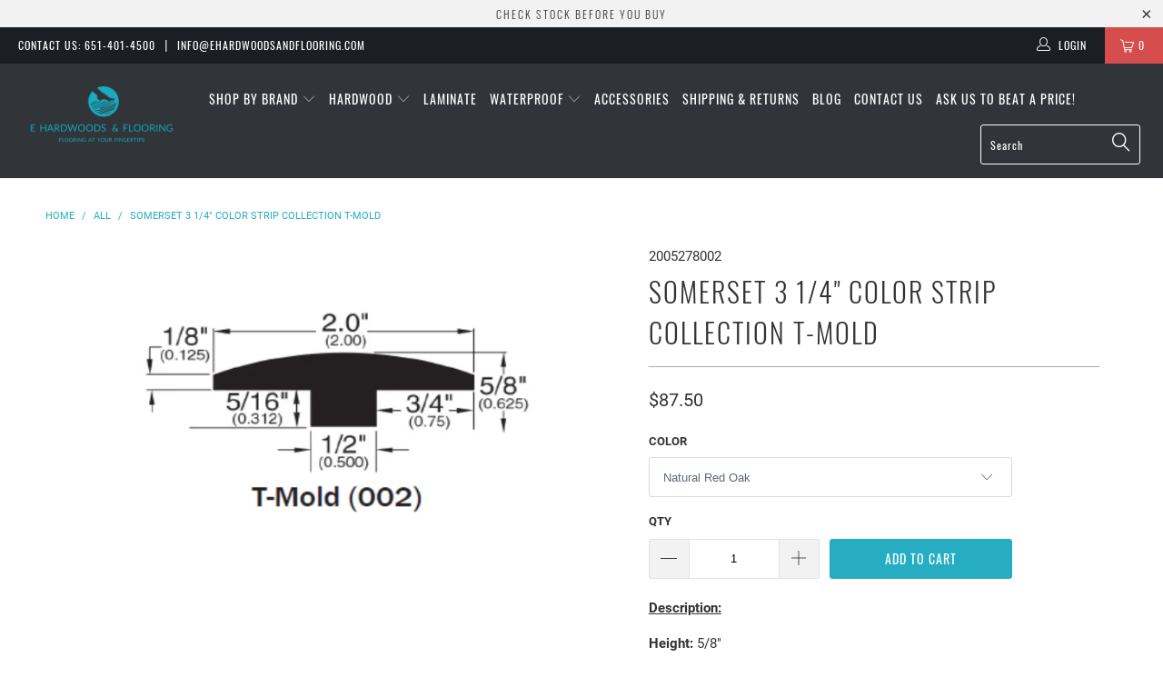

--- FILE ---
content_type: text/html; charset=utf-8
request_url: https://ehardwoodsandflooring.com/products/somerset-3-1-4-white-oak-color-strip-collection-t-mold
body_size: 26432
content:


 <!DOCTYPE html>
<!--[if lt IE 7 ]><html class="ie ie6" lang="en"> <![endif]-->
<!--[if IE 7 ]><html class="ie ie7" lang="en"> <![endif]-->
<!--[if IE 8 ]><html class="ie ie8" lang="en"> <![endif]-->
<!--[if IE 9 ]><html class="ie ie9" lang="en"> <![endif]-->
<!--[if (gte IE 10)|!(IE)]><!--><html lang="en"> <!--<![endif]--> <head> <meta name="google-site-verification" content="ssUpPeZz5FAnfEFB8fRk0v1p7G3zrqSdpLUU8bKujHU" /> <meta charset="utf-8"> <meta http-equiv="cleartype" content="on"> <meta name="robots" content="index,follow"> <meta name="google-site-verification" content="cm6BAw307kzks441FUzpf2bxl7PPg0NbzSw9kHI0tLs" /> <!-- Custom Fonts --> <!-- Stylesheets for Turbo 4.0.1 --> <link href="//ehardwoodsandflooring.com/cdn/shop/t/8/assets/styles.scss.css?v=165133479767871154791728418802" rel="stylesheet" type="text/css" media="all" /> <link href="//ehardwoodsandflooring.com/cdn/shop/t/8/assets/carlowseo.scss.css?v=33068808591731235091542250997" rel="stylesheet" type="text/css" media="all" /> <script>
      /*! lazysizes - v3.0.0 */
      !function(a,b){var c=b(a,a.document);a.lazySizes=c,"object"==typeof module&&module.exports&&(module.exports=c)}(window,function(a,b){"use strict";if(b.getElementsByClassName){var c,d=b.documentElement,e=a.Date,f=a.HTMLPictureElement,g="addEventListener",h="getAttribute",i=a[g],j=a.setTimeout,k=a.requestAnimationFrame||j,l=a.requestIdleCallback,m=/^picture$/i,n=["load","error","lazyincluded","_lazyloaded"],o={},p=Array.prototype.forEach,q=function(a,b){return o[b]||(o[b]=new RegExp("(\\s|^)"+b+"(\\s|$)")),o[b].test(a[h]("class")||"")&&o[b]},r=function(a,b){q(a,b)||a.setAttribute("class",(a[h]("class")||"").trim()+" "+b)},s=function(a,b){var c;(c=q(a,b))&&a.setAttribute("class",(a[h]("class")||"").replace(c," "))},t=function(a,b,c){var d=c?g:"removeEventListener";c&&t(a,b),n.forEach(function(c){a[d](c,b)})},u=function(a,c,d,e,f){var g=b.createEvent("CustomEvent");return g.initCustomEvent(c,!e,!f,d||{}),a.dispatchEvent(g),g},v=function(b,d){var e;!f&&(e=a.picturefill||c.pf)?e({reevaluate:!0,elements:[b]}):d&&d.src&&(b.src=d.src)},w=function(a,b){return(getComputedStyle(a,null)||{})[b]},x=function(a,b,d){for(d=d||a.offsetWidth;d<c.minSize&&b&&!a._lazysizesWidth;)d=b.offsetWidth,b=b.parentNode;return d},y=function(){var a,c,d=[],e=[],f=d,g=function(){var b=f;for(f=d.length?e:d,a=!0,c=!1;b.length;)b.shift()();a=!1},h=function(d,e){a&&!e?d.apply(this,arguments):(f.push(d),c||(c=!0,(b.hidden?j:k)(g)))};return h._lsFlush=g,h}(),z=function(a,b){return b?function(){y(a)}:function(){var b=this,c=arguments;y(function(){a.apply(b,c)})}},A=function(a){var b,c=0,d=125,f=666,g=f,h=function(){b=!1,c=e.now(),a()},i=l?function(){l(h,{timeout:g}),g!==f&&(g=f)}:z(function(){j(h)},!0);return function(a){var f;(a=a===!0)&&(g=44),b||(b=!0,f=d-(e.now()-c),0>f&&(f=0),a||9>f&&l?i():j(i,f))}},B=function(a){var b,c,d=99,f=function(){b=null,a()},g=function(){var a=e.now()-c;d>a?j(g,d-a):(l||f)(f)};return function(){c=e.now(),b||(b=j(g,d))}},C=function(){var f,k,l,n,o,x,C,E,F,G,H,I,J,K,L,M=/^img$/i,N=/^iframe$/i,O="onscroll"in a&&!/glebot/.test(navigator.userAgent),P=0,Q=0,R=0,S=-1,T=function(a){R--,a&&a.target&&t(a.target,T),(!a||0>R||!a.target)&&(R=0)},U=function(a,c){var e,f=a,g="hidden"==w(b.body,"visibility")||"hidden"!=w(a,"visibility");for(F-=c,I+=c,G-=c,H+=c;g&&(f=f.offsetParent)&&f!=b.body&&f!=d;)g=(w(f,"opacity")||1)>0,g&&"visible"!=w(f,"overflow")&&(e=f.getBoundingClientRect(),g=H>e.left&&G<e.right&&I>e.top-1&&F<e.bottom+1);return g},V=function(){var a,e,g,i,j,m,n,p,q;if((o=c.loadMode)&&8>R&&(a=f.length)){e=0,S++,null==K&&("expand"in c||(c.expand=d.clientHeight>500&&d.clientWidth>500?500:370),J=c.expand,K=J*c.expFactor),K>Q&&1>R&&S>2&&o>2&&!b.hidden?(Q=K,S=0):Q=o>1&&S>1&&6>R?J:P;for(;a>e;e++)if(f[e]&&!f[e]._lazyRace)if(O)if((p=f[e][h]("data-expand"))&&(m=1*p)||(m=Q),q!==m&&(C=innerWidth+m*L,E=innerHeight+m,n=-1*m,q=m),g=f[e].getBoundingClientRect(),(I=g.bottom)>=n&&(F=g.top)<=E&&(H=g.right)>=n*L&&(G=g.left)<=C&&(I||H||G||F)&&(l&&3>R&&!p&&(3>o||4>S)||U(f[e],m))){if(ba(f[e]),j=!0,R>9)break}else!j&&l&&!i&&4>R&&4>S&&o>2&&(k[0]||c.preloadAfterLoad)&&(k[0]||!p&&(I||H||G||F||"auto"!=f[e][h](c.sizesAttr)))&&(i=k[0]||f[e]);else ba(f[e]);i&&!j&&ba(i)}},W=A(V),X=function(a){r(a.target,c.loadedClass),s(a.target,c.loadingClass),t(a.target,Z)},Y=z(X),Z=function(a){Y({target:a.target})},$=function(a,b){try{a.contentWindow.location.replace(b)}catch(c){a.src=b}},_=function(a){var b,d,e=a[h](c.srcsetAttr);(b=c.customMedia[a[h]("data-media")||a[h]("media")])&&a.setAttribute("media",b),e&&a.setAttribute("srcset",e),b&&(d=a.parentNode,d.insertBefore(a.cloneNode(),a),d.removeChild(a))},aa=z(function(a,b,d,e,f){var g,i,k,l,o,q;(o=u(a,"lazybeforeunveil",b)).defaultPrevented||(e&&(d?r(a,c.autosizesClass):a.setAttribute("sizes",e)),i=a[h](c.srcsetAttr),g=a[h](c.srcAttr),f&&(k=a.parentNode,l=k&&m.test(k.nodeName||"")),q=b.firesLoad||"src"in a&&(i||g||l),o={target:a},q&&(t(a,T,!0),clearTimeout(n),n=j(T,2500),r(a,c.loadingClass),t(a,Z,!0)),l&&p.call(k.getElementsByTagName("source"),_),i?a.setAttribute("srcset",i):g&&!l&&(N.test(a.nodeName)?$(a,g):a.src=g),(i||l)&&v(a,{src:g})),a._lazyRace&&delete a._lazyRace,s(a,c.lazyClass),y(function(){(!q||a.complete&&a.naturalWidth>1)&&(q?T(o):R--,X(o))},!0)}),ba=function(a){var b,d=M.test(a.nodeName),e=d&&(a[h](c.sizesAttr)||a[h]("sizes")),f="auto"==e;(!f&&l||!d||!a.src&&!a.srcset||a.complete||q(a,c.errorClass))&&(b=u(a,"lazyunveilread").detail,f&&D.updateElem(a,!0,a.offsetWidth),a._lazyRace=!0,R++,aa(a,b,f,e,d))},ca=function(){if(!l){if(e.now()-x<999)return void j(ca,999);var a=B(function(){c.loadMode=3,W()});l=!0,c.loadMode=3,W(),i("scroll",function(){3==c.loadMode&&(c.loadMode=2),a()},!0)}};return{_:function(){x=e.now(),f=b.getElementsByClassName(c.lazyClass),k=b.getElementsByClassName(c.lazyClass+" "+c.preloadClass),L=c.hFac,i("scroll",W,!0),i("resize",W,!0),a.MutationObserver?new MutationObserver(W).observe(d,{childList:!0,subtree:!0,attributes:!0}):(d[g]("DOMNodeInserted",W,!0),d[g]("DOMAttrModified",W,!0),setInterval(W,999)),i("hashchange",W,!0),["focus","mouseover","click","load","transitionend","animationend","webkitAnimationEnd"].forEach(function(a){b[g](a,W,!0)}),/d$|^c/.test(b.readyState)?ca():(i("load",ca),b[g]("DOMContentLoaded",W),j(ca,2e4)),f.length?(V(),y._lsFlush()):W()},checkElems:W,unveil:ba}}(),D=function(){var a,d=z(function(a,b,c,d){var e,f,g;if(a._lazysizesWidth=d,d+="px",a.setAttribute("sizes",d),m.test(b.nodeName||""))for(e=b.getElementsByTagName("source"),f=0,g=e.length;g>f;f++)e[f].setAttribute("sizes",d);c.detail.dataAttr||v(a,c.detail)}),e=function(a,b,c){var e,f=a.parentNode;f&&(c=x(a,f,c),e=u(a,"lazybeforesizes",{width:c,dataAttr:!!b}),e.defaultPrevented||(c=e.detail.width,c&&c!==a._lazysizesWidth&&d(a,f,e,c)))},f=function(){var b,c=a.length;if(c)for(b=0;c>b;b++)e(a[b])},g=B(f);return{_:function(){a=b.getElementsByClassName(c.autosizesClass),i("resize",g)},checkElems:g,updateElem:e}}(),E=function(){E.i||(E.i=!0,D._(),C._())};return function(){var b,d={lazyClass:"lazyload",loadedClass:"lazyloaded",loadingClass:"lazyloading",preloadClass:"lazypreload",errorClass:"lazyerror",autosizesClass:"lazyautosizes",srcAttr:"data-src",srcsetAttr:"data-srcset",sizesAttr:"data-sizes",minSize:40,customMedia:{},init:!0,expFactor:1.5,hFac:.8,loadMode:2};c=a.lazySizesConfig||a.lazysizesConfig||{};for(b in d)b in c||(c[b]=d[b]);a.lazySizesConfig=c,j(function(){c.init&&E()})}(),{cfg:c,autoSizer:D,loader:C,init:E,uP:v,aC:r,rC:s,hC:q,fire:u,gW:x,rAF:y}}});</script> <!-- Global site tag (gtag.js) - Google Ads: 758183341 --> <script async src="https://www.googletagmanager.com/gtag/js?id=AW-758183341"></script> <script>
      window.dataLayer = window.dataLayer || [];
      function gtag(){dataLayer.push(arguments);}
      gtag('js', new Date());

      gtag('config', 'AW-758183341');</script> <title>Somerset 3 1/4&quot; Color Strip Collection T-Mold</title> <meta name="description" content="Description: Height: 5/8&quot; Length: 78&quot; Width: ﻿2&quot;" />
    

    

<meta name="author" content="E Hardwoods &amp; Flooring">
<meta property="og:url" content="https://ehardwoodsandflooring.com/products/somerset-3-1-4-white-oak-color-strip-collection-t-mold">
<meta property="og:site_name" content="E Hardwoods &amp; Flooring"> <meta property="og:type" content="product"> <meta property="og:title" content="Somerset 3 1/4&quot; Color Strip Collection T-Mold"> <meta property="og:image" content="https://ehardwoodsandflooring.com/cdn/shop/products/SomersetT-Mold_a8084b8e-0ebc-4088-a605-067e2bac30e3_600x.png?v=1628263724"> <meta property="og:image:secure_url" content="https://ehardwoodsandflooring.com/cdn/shop/products/SomersetT-Mold_a8084b8e-0ebc-4088-a605-067e2bac30e3_600x.png?v=1628263724"> <meta property="og:price:amount" content="87.50"> <meta property="og:price:currency" content="USD"> <meta property="og:description" content="Description: Height: 5/8&quot; Length: 78&quot; Width: ﻿2&quot;">




<meta name="twitter:card" content="summary"> <meta name="twitter:title" content="Somerset 3 1/4" Color Strip Collection T-Mold"> <meta name="twitter:description" content="Description:
Height: 5/8&quot;
Length: 78&quot;
Width: ﻿2&quot;"> <meta name="twitter:image" content="https://ehardwoodsandflooring.com/cdn/shop/products/SomersetT-Mold_a8084b8e-0ebc-4088-a605-067e2bac30e3_240x.png?v=1628263724"> <meta name="twitter:image:width" content="240"> <meta name="twitter:image:height" content="240"> <!-- Mobile Specific Metas --> <meta name="HandheldFriendly" content="True"> <meta name="MobileOptimized" content="320"> <meta name="viewport" content="width=device-width,initial-scale=1"> <meta name="theme-color" content="#ffffff"> <link rel="shortcut icon" type="image/x-icon" href="//ehardwoodsandflooring.com/cdn/shop/files/favicon_32x32.png?v=1613740135"> <link rel="canonical" href="https://ehardwoodsandflooring.com/products/somerset-3-1-4-white-oak-color-strip-collection-t-mold" /> <script>window.performance && window.performance.mark && window.performance.mark('shopify.content_for_header.start');</script><meta name="google-site-verification" content="ssUpPeZz5FAnfEFB8fRk0v1p7G3zrqSdpLUU8bKujHU">
<meta id="shopify-digital-wallet" name="shopify-digital-wallet" content="/2366013487/digital_wallets/dialog">
<meta name="shopify-checkout-api-token" content="1f2223ca42796ca16320cd73b51761ce">
<link rel="alternate" type="application/json+oembed" href="https://ehardwoodsandflooring.com/products/somerset-3-1-4-white-oak-color-strip-collection-t-mold.oembed">
<script async="async" src="/checkouts/internal/preloads.js?locale=en-US"></script>
<link rel="preconnect" href="https://shop.app" crossorigin="anonymous">
<script async="async" src="https://shop.app/checkouts/internal/preloads.js?locale=en-US&shop_id=2366013487" crossorigin="anonymous"></script>
<script id="shopify-features" type="application/json">{"accessToken":"1f2223ca42796ca16320cd73b51761ce","betas":["rich-media-storefront-analytics"],"domain":"ehardwoodsandflooring.com","predictiveSearch":true,"shopId":2366013487,"locale":"en"}</script>
<script>var Shopify = Shopify || {};
Shopify.shop = "e-hardwoods-flooring.myshopify.com";
Shopify.locale = "en";
Shopify.currency = {"active":"USD","rate":"1.0"};
Shopify.country = "US";
Shopify.theme = {"name":"Turbo - Calculator","id":18225135663,"schema_name":"Turbo","schema_version":"4.0.1","theme_store_id":null,"role":"main"};
Shopify.theme.handle = "null";
Shopify.theme.style = {"id":null,"handle":null};
Shopify.cdnHost = "ehardwoodsandflooring.com/cdn";
Shopify.routes = Shopify.routes || {};
Shopify.routes.root = "/";</script>
<script type="module">!function(o){(o.Shopify=o.Shopify||{}).modules=!0}(window);</script>
<script>!function(o){function n(){var o=[];function n(){o.push(Array.prototype.slice.apply(arguments))}return n.q=o,n}var t=o.Shopify=o.Shopify||{};t.loadFeatures=n(),t.autoloadFeatures=n()}(window);</script>
<script>
  window.ShopifyPay = window.ShopifyPay || {};
  window.ShopifyPay.apiHost = "shop.app\/pay";
  window.ShopifyPay.redirectState = null;
</script>
<script id="shop-js-analytics" type="application/json">{"pageType":"product"}</script>
<script defer="defer" async type="module" src="//ehardwoodsandflooring.com/cdn/shopifycloud/shop-js/modules/v2/client.init-shop-cart-sync_BN7fPSNr.en.esm.js"></script>
<script defer="defer" async type="module" src="//ehardwoodsandflooring.com/cdn/shopifycloud/shop-js/modules/v2/chunk.common_Cbph3Kss.esm.js"></script>
<script defer="defer" async type="module" src="//ehardwoodsandflooring.com/cdn/shopifycloud/shop-js/modules/v2/chunk.modal_DKumMAJ1.esm.js"></script>
<script type="module">
  await import("//ehardwoodsandflooring.com/cdn/shopifycloud/shop-js/modules/v2/client.init-shop-cart-sync_BN7fPSNr.en.esm.js");
await import("//ehardwoodsandflooring.com/cdn/shopifycloud/shop-js/modules/v2/chunk.common_Cbph3Kss.esm.js");
await import("//ehardwoodsandflooring.com/cdn/shopifycloud/shop-js/modules/v2/chunk.modal_DKumMAJ1.esm.js");

  window.Shopify.SignInWithShop?.initShopCartSync?.({"fedCMEnabled":true,"windoidEnabled":true});

</script>
<script>
  window.Shopify = window.Shopify || {};
  if (!window.Shopify.featureAssets) window.Shopify.featureAssets = {};
  window.Shopify.featureAssets['shop-js'] = {"shop-cart-sync":["modules/v2/client.shop-cart-sync_CJVUk8Jm.en.esm.js","modules/v2/chunk.common_Cbph3Kss.esm.js","modules/v2/chunk.modal_DKumMAJ1.esm.js"],"init-fed-cm":["modules/v2/client.init-fed-cm_7Fvt41F4.en.esm.js","modules/v2/chunk.common_Cbph3Kss.esm.js","modules/v2/chunk.modal_DKumMAJ1.esm.js"],"init-shop-email-lookup-coordinator":["modules/v2/client.init-shop-email-lookup-coordinator_Cc088_bR.en.esm.js","modules/v2/chunk.common_Cbph3Kss.esm.js","modules/v2/chunk.modal_DKumMAJ1.esm.js"],"init-windoid":["modules/v2/client.init-windoid_hPopwJRj.en.esm.js","modules/v2/chunk.common_Cbph3Kss.esm.js","modules/v2/chunk.modal_DKumMAJ1.esm.js"],"shop-button":["modules/v2/client.shop-button_B0jaPSNF.en.esm.js","modules/v2/chunk.common_Cbph3Kss.esm.js","modules/v2/chunk.modal_DKumMAJ1.esm.js"],"shop-cash-offers":["modules/v2/client.shop-cash-offers_DPIskqss.en.esm.js","modules/v2/chunk.common_Cbph3Kss.esm.js","modules/v2/chunk.modal_DKumMAJ1.esm.js"],"shop-toast-manager":["modules/v2/client.shop-toast-manager_CK7RT69O.en.esm.js","modules/v2/chunk.common_Cbph3Kss.esm.js","modules/v2/chunk.modal_DKumMAJ1.esm.js"],"init-shop-cart-sync":["modules/v2/client.init-shop-cart-sync_BN7fPSNr.en.esm.js","modules/v2/chunk.common_Cbph3Kss.esm.js","modules/v2/chunk.modal_DKumMAJ1.esm.js"],"init-customer-accounts-sign-up":["modules/v2/client.init-customer-accounts-sign-up_CfPf4CXf.en.esm.js","modules/v2/client.shop-login-button_DeIztwXF.en.esm.js","modules/v2/chunk.common_Cbph3Kss.esm.js","modules/v2/chunk.modal_DKumMAJ1.esm.js"],"pay-button":["modules/v2/client.pay-button_CgIwFSYN.en.esm.js","modules/v2/chunk.common_Cbph3Kss.esm.js","modules/v2/chunk.modal_DKumMAJ1.esm.js"],"init-customer-accounts":["modules/v2/client.init-customer-accounts_DQ3x16JI.en.esm.js","modules/v2/client.shop-login-button_DeIztwXF.en.esm.js","modules/v2/chunk.common_Cbph3Kss.esm.js","modules/v2/chunk.modal_DKumMAJ1.esm.js"],"avatar":["modules/v2/client.avatar_BTnouDA3.en.esm.js"],"init-shop-for-new-customer-accounts":["modules/v2/client.init-shop-for-new-customer-accounts_CsZy_esa.en.esm.js","modules/v2/client.shop-login-button_DeIztwXF.en.esm.js","modules/v2/chunk.common_Cbph3Kss.esm.js","modules/v2/chunk.modal_DKumMAJ1.esm.js"],"shop-follow-button":["modules/v2/client.shop-follow-button_BRMJjgGd.en.esm.js","modules/v2/chunk.common_Cbph3Kss.esm.js","modules/v2/chunk.modal_DKumMAJ1.esm.js"],"checkout-modal":["modules/v2/client.checkout-modal_B9Drz_yf.en.esm.js","modules/v2/chunk.common_Cbph3Kss.esm.js","modules/v2/chunk.modal_DKumMAJ1.esm.js"],"shop-login-button":["modules/v2/client.shop-login-button_DeIztwXF.en.esm.js","modules/v2/chunk.common_Cbph3Kss.esm.js","modules/v2/chunk.modal_DKumMAJ1.esm.js"],"lead-capture":["modules/v2/client.lead-capture_DXYzFM3R.en.esm.js","modules/v2/chunk.common_Cbph3Kss.esm.js","modules/v2/chunk.modal_DKumMAJ1.esm.js"],"shop-login":["modules/v2/client.shop-login_CA5pJqmO.en.esm.js","modules/v2/chunk.common_Cbph3Kss.esm.js","modules/v2/chunk.modal_DKumMAJ1.esm.js"],"payment-terms":["modules/v2/client.payment-terms_BxzfvcZJ.en.esm.js","modules/v2/chunk.common_Cbph3Kss.esm.js","modules/v2/chunk.modal_DKumMAJ1.esm.js"]};
</script>
<script id="__st">var __st={"a":2366013487,"offset":-21600,"reqid":"a1f450ab-32d3-42cf-a861-b3d1b95a25de-1770053128","pageurl":"ehardwoodsandflooring.com\/products\/somerset-3-1-4-white-oak-color-strip-collection-t-mold","u":"b178646d480a","p":"product","rtyp":"product","rid":1067536220207};</script>
<script>window.ShopifyPaypalV4VisibilityTracking = true;</script>
<script id="captcha-bootstrap">!function(){'use strict';const t='contact',e='account',n='new_comment',o=[[t,t],['blogs',n],['comments',n],[t,'customer']],c=[[e,'customer_login'],[e,'guest_login'],[e,'recover_customer_password'],[e,'create_customer']],r=t=>t.map((([t,e])=>`form[action*='/${t}']:not([data-nocaptcha='true']) input[name='form_type'][value='${e}']`)).join(','),a=t=>()=>t?[...document.querySelectorAll(t)].map((t=>t.form)):[];function s(){const t=[...o],e=r(t);return a(e)}const i='password',u='form_key',d=['recaptcha-v3-token','g-recaptcha-response','h-captcha-response',i],f=()=>{try{return window.sessionStorage}catch{return}},m='__shopify_v',_=t=>t.elements[u];function p(t,e,n=!1){try{const o=window.sessionStorage,c=JSON.parse(o.getItem(e)),{data:r}=function(t){const{data:e,action:n}=t;return t[m]||n?{data:e,action:n}:{data:t,action:n}}(c);for(const[e,n]of Object.entries(r))t.elements[e]&&(t.elements[e].value=n);n&&o.removeItem(e)}catch(o){console.error('form repopulation failed',{error:o})}}const l='form_type',E='cptcha';function T(t){t.dataset[E]=!0}const w=window,h=w.document,L='Shopify',v='ce_forms',y='captcha';let A=!1;((t,e)=>{const n=(g='f06e6c50-85a8-45c8-87d0-21a2b65856fe',I='https://cdn.shopify.com/shopifycloud/storefront-forms-hcaptcha/ce_storefront_forms_captcha_hcaptcha.v1.5.2.iife.js',D={infoText:'Protected by hCaptcha',privacyText:'Privacy',termsText:'Terms'},(t,e,n)=>{const o=w[L][v],c=o.bindForm;if(c)return c(t,g,e,D).then(n);var r;o.q.push([[t,g,e,D],n]),r=I,A||(h.body.append(Object.assign(h.createElement('script'),{id:'captcha-provider',async:!0,src:r})),A=!0)});var g,I,D;w[L]=w[L]||{},w[L][v]=w[L][v]||{},w[L][v].q=[],w[L][y]=w[L][y]||{},w[L][y].protect=function(t,e){n(t,void 0,e),T(t)},Object.freeze(w[L][y]),function(t,e,n,w,h,L){const[v,y,A,g]=function(t,e,n){const i=e?o:[],u=t?c:[],d=[...i,...u],f=r(d),m=r(i),_=r(d.filter((([t,e])=>n.includes(e))));return[a(f),a(m),a(_),s()]}(w,h,L),I=t=>{const e=t.target;return e instanceof HTMLFormElement?e:e&&e.form},D=t=>v().includes(t);t.addEventListener('submit',(t=>{const e=I(t);if(!e)return;const n=D(e)&&!e.dataset.hcaptchaBound&&!e.dataset.recaptchaBound,o=_(e),c=g().includes(e)&&(!o||!o.value);(n||c)&&t.preventDefault(),c&&!n&&(function(t){try{if(!f())return;!function(t){const e=f();if(!e)return;const n=_(t);if(!n)return;const o=n.value;o&&e.removeItem(o)}(t);const e=Array.from(Array(32),(()=>Math.random().toString(36)[2])).join('');!function(t,e){_(t)||t.append(Object.assign(document.createElement('input'),{type:'hidden',name:u})),t.elements[u].value=e}(t,e),function(t,e){const n=f();if(!n)return;const o=[...t.querySelectorAll(`input[type='${i}']`)].map((({name:t})=>t)),c=[...d,...o],r={};for(const[a,s]of new FormData(t).entries())c.includes(a)||(r[a]=s);n.setItem(e,JSON.stringify({[m]:1,action:t.action,data:r}))}(t,e)}catch(e){console.error('failed to persist form',e)}}(e),e.submit())}));const S=(t,e)=>{t&&!t.dataset[E]&&(n(t,e.some((e=>e===t))),T(t))};for(const o of['focusin','change'])t.addEventListener(o,(t=>{const e=I(t);D(e)&&S(e,y())}));const B=e.get('form_key'),M=e.get(l),P=B&&M;t.addEventListener('DOMContentLoaded',(()=>{const t=y();if(P)for(const e of t)e.elements[l].value===M&&p(e,B);[...new Set([...A(),...v().filter((t=>'true'===t.dataset.shopifyCaptcha))])].forEach((e=>S(e,t)))}))}(h,new URLSearchParams(w.location.search),n,t,e,['guest_login'])})(!0,!0)}();</script>
<script integrity="sha256-4kQ18oKyAcykRKYeNunJcIwy7WH5gtpwJnB7kiuLZ1E=" data-source-attribution="shopify.loadfeatures" defer="defer" src="//ehardwoodsandflooring.com/cdn/shopifycloud/storefront/assets/storefront/load_feature-a0a9edcb.js" crossorigin="anonymous"></script>
<script crossorigin="anonymous" defer="defer" src="//ehardwoodsandflooring.com/cdn/shopifycloud/storefront/assets/shopify_pay/storefront-65b4c6d7.js?v=20250812"></script>
<script data-source-attribution="shopify.dynamic_checkout.dynamic.init">var Shopify=Shopify||{};Shopify.PaymentButton=Shopify.PaymentButton||{isStorefrontPortableWallets:!0,init:function(){window.Shopify.PaymentButton.init=function(){};var t=document.createElement("script");t.src="https://ehardwoodsandflooring.com/cdn/shopifycloud/portable-wallets/latest/portable-wallets.en.js",t.type="module",document.head.appendChild(t)}};
</script>
<script data-source-attribution="shopify.dynamic_checkout.buyer_consent">
  function portableWalletsHideBuyerConsent(e){var t=document.getElementById("shopify-buyer-consent"),n=document.getElementById("shopify-subscription-policy-button");t&&n&&(t.classList.add("hidden"),t.setAttribute("aria-hidden","true"),n.removeEventListener("click",e))}function portableWalletsShowBuyerConsent(e){var t=document.getElementById("shopify-buyer-consent"),n=document.getElementById("shopify-subscription-policy-button");t&&n&&(t.classList.remove("hidden"),t.removeAttribute("aria-hidden"),n.addEventListener("click",e))}window.Shopify?.PaymentButton&&(window.Shopify.PaymentButton.hideBuyerConsent=portableWalletsHideBuyerConsent,window.Shopify.PaymentButton.showBuyerConsent=portableWalletsShowBuyerConsent);
</script>
<script data-source-attribution="shopify.dynamic_checkout.cart.bootstrap">document.addEventListener("DOMContentLoaded",(function(){function t(){return document.querySelector("shopify-accelerated-checkout-cart, shopify-accelerated-checkout")}if(t())Shopify.PaymentButton.init();else{new MutationObserver((function(e,n){t()&&(Shopify.PaymentButton.init(),n.disconnect())})).observe(document.body,{childList:!0,subtree:!0})}}));
</script>
<link id="shopify-accelerated-checkout-styles" rel="stylesheet" media="screen" href="https://ehardwoodsandflooring.com/cdn/shopifycloud/portable-wallets/latest/accelerated-checkout-backwards-compat.css" crossorigin="anonymous">
<style id="shopify-accelerated-checkout-cart">
        #shopify-buyer-consent {
  margin-top: 1em;
  display: inline-block;
  width: 100%;
}

#shopify-buyer-consent.hidden {
  display: none;
}

#shopify-subscription-policy-button {
  background: none;
  border: none;
  padding: 0;
  text-decoration: underline;
  font-size: inherit;
  cursor: pointer;
}

#shopify-subscription-policy-button::before {
  box-shadow: none;
}

      </style>

<script>window.performance && window.performance.mark && window.performance.mark('shopify.content_for_header.end');</script>
<style>body{}</style><!--LH scripts--><script>var loox_global_hash = '1549993942338';</script><style>.loox-reviews-default { max-width: 1200px; margin: 0 auto; }</style>
<div id="shopify-section-filter-menu-settings" class="shopify-section">




</div>

					
					<script src="//ehardwoodsandflooring.com/cdn/shop/t/8/assets/callforprice_init.js?v=149870289821465721111605299643" type="text/javascript"></script>
					 
					
					<script src="//ehardwoodsandflooring.com/cdn/shop/t/8/assets/callforprice.js?v=102554598159850865731587755212" type="text/javascript"></script><link href="https://monorail-edge.shopifysvc.com" rel="dns-prefetch">
<script>(function(){if ("sendBeacon" in navigator && "performance" in window) {try {var session_token_from_headers = performance.getEntriesByType('navigation')[0].serverTiming.find(x => x.name == '_s').description;} catch {var session_token_from_headers = undefined;}var session_cookie_matches = document.cookie.match(/_shopify_s=([^;]*)/);var session_token_from_cookie = session_cookie_matches && session_cookie_matches.length === 2 ? session_cookie_matches[1] : "";var session_token = session_token_from_headers || session_token_from_cookie || "";function handle_abandonment_event(e) {var entries = performance.getEntries().filter(function(entry) {return /monorail-edge.shopifysvc.com/.test(entry.name);});if (!window.abandonment_tracked && entries.length === 0) {window.abandonment_tracked = true;var currentMs = Date.now();var navigation_start = performance.timing.navigationStart;var payload = {shop_id: 2366013487,url: window.location.href,navigation_start,duration: currentMs - navigation_start,session_token,page_type: "product"};window.navigator.sendBeacon("https://monorail-edge.shopifysvc.com/v1/produce", JSON.stringify({schema_id: "online_store_buyer_site_abandonment/1.1",payload: payload,metadata: {event_created_at_ms: currentMs,event_sent_at_ms: currentMs}}));}}window.addEventListener('pagehide', handle_abandonment_event);}}());</script>
<script id="web-pixels-manager-setup">(function e(e,d,r,n,o){if(void 0===o&&(o={}),!Boolean(null===(a=null===(i=window.Shopify)||void 0===i?void 0:i.analytics)||void 0===a?void 0:a.replayQueue)){var i,a;window.Shopify=window.Shopify||{};var t=window.Shopify;t.analytics=t.analytics||{};var s=t.analytics;s.replayQueue=[],s.publish=function(e,d,r){return s.replayQueue.push([e,d,r]),!0};try{self.performance.mark("wpm:start")}catch(e){}var l=function(){var e={modern:/Edge?\/(1{2}[4-9]|1[2-9]\d|[2-9]\d{2}|\d{4,})\.\d+(\.\d+|)|Firefox\/(1{2}[4-9]|1[2-9]\d|[2-9]\d{2}|\d{4,})\.\d+(\.\d+|)|Chrom(ium|e)\/(9{2}|\d{3,})\.\d+(\.\d+|)|(Maci|X1{2}).+ Version\/(15\.\d+|(1[6-9]|[2-9]\d|\d{3,})\.\d+)([,.]\d+|)( \(\w+\)|)( Mobile\/\w+|) Safari\/|Chrome.+OPR\/(9{2}|\d{3,})\.\d+\.\d+|(CPU[ +]OS|iPhone[ +]OS|CPU[ +]iPhone|CPU IPhone OS|CPU iPad OS)[ +]+(15[._]\d+|(1[6-9]|[2-9]\d|\d{3,})[._]\d+)([._]\d+|)|Android:?[ /-](13[3-9]|1[4-9]\d|[2-9]\d{2}|\d{4,})(\.\d+|)(\.\d+|)|Android.+Firefox\/(13[5-9]|1[4-9]\d|[2-9]\d{2}|\d{4,})\.\d+(\.\d+|)|Android.+Chrom(ium|e)\/(13[3-9]|1[4-9]\d|[2-9]\d{2}|\d{4,})\.\d+(\.\d+|)|SamsungBrowser\/([2-9]\d|\d{3,})\.\d+/,legacy:/Edge?\/(1[6-9]|[2-9]\d|\d{3,})\.\d+(\.\d+|)|Firefox\/(5[4-9]|[6-9]\d|\d{3,})\.\d+(\.\d+|)|Chrom(ium|e)\/(5[1-9]|[6-9]\d|\d{3,})\.\d+(\.\d+|)([\d.]+$|.*Safari\/(?![\d.]+ Edge\/[\d.]+$))|(Maci|X1{2}).+ Version\/(10\.\d+|(1[1-9]|[2-9]\d|\d{3,})\.\d+)([,.]\d+|)( \(\w+\)|)( Mobile\/\w+|) Safari\/|Chrome.+OPR\/(3[89]|[4-9]\d|\d{3,})\.\d+\.\d+|(CPU[ +]OS|iPhone[ +]OS|CPU[ +]iPhone|CPU IPhone OS|CPU iPad OS)[ +]+(10[._]\d+|(1[1-9]|[2-9]\d|\d{3,})[._]\d+)([._]\d+|)|Android:?[ /-](13[3-9]|1[4-9]\d|[2-9]\d{2}|\d{4,})(\.\d+|)(\.\d+|)|Mobile Safari.+OPR\/([89]\d|\d{3,})\.\d+\.\d+|Android.+Firefox\/(13[5-9]|1[4-9]\d|[2-9]\d{2}|\d{4,})\.\d+(\.\d+|)|Android.+Chrom(ium|e)\/(13[3-9]|1[4-9]\d|[2-9]\d{2}|\d{4,})\.\d+(\.\d+|)|Android.+(UC? ?Browser|UCWEB|U3)[ /]?(15\.([5-9]|\d{2,})|(1[6-9]|[2-9]\d|\d{3,})\.\d+)\.\d+|SamsungBrowser\/(5\.\d+|([6-9]|\d{2,})\.\d+)|Android.+MQ{2}Browser\/(14(\.(9|\d{2,})|)|(1[5-9]|[2-9]\d|\d{3,})(\.\d+|))(\.\d+|)|K[Aa][Ii]OS\/(3\.\d+|([4-9]|\d{2,})\.\d+)(\.\d+|)/},d=e.modern,r=e.legacy,n=navigator.userAgent;return n.match(d)?"modern":n.match(r)?"legacy":"unknown"}(),u="modern"===l?"modern":"legacy",c=(null!=n?n:{modern:"",legacy:""})[u],f=function(e){return[e.baseUrl,"/wpm","/b",e.hashVersion,"modern"===e.buildTarget?"m":"l",".js"].join("")}({baseUrl:d,hashVersion:r,buildTarget:u}),m=function(e){var d=e.version,r=e.bundleTarget,n=e.surface,o=e.pageUrl,i=e.monorailEndpoint;return{emit:function(e){var a=e.status,t=e.errorMsg,s=(new Date).getTime(),l=JSON.stringify({metadata:{event_sent_at_ms:s},events:[{schema_id:"web_pixels_manager_load/3.1",payload:{version:d,bundle_target:r,page_url:o,status:a,surface:n,error_msg:t},metadata:{event_created_at_ms:s}}]});if(!i)return console&&console.warn&&console.warn("[Web Pixels Manager] No Monorail endpoint provided, skipping logging."),!1;try{return self.navigator.sendBeacon.bind(self.navigator)(i,l)}catch(e){}var u=new XMLHttpRequest;try{return u.open("POST",i,!0),u.setRequestHeader("Content-Type","text/plain"),u.send(l),!0}catch(e){return console&&console.warn&&console.warn("[Web Pixels Manager] Got an unhandled error while logging to Monorail."),!1}}}}({version:r,bundleTarget:l,surface:e.surface,pageUrl:self.location.href,monorailEndpoint:e.monorailEndpoint});try{o.browserTarget=l,function(e){var d=e.src,r=e.async,n=void 0===r||r,o=e.onload,i=e.onerror,a=e.sri,t=e.scriptDataAttributes,s=void 0===t?{}:t,l=document.createElement("script"),u=document.querySelector("head"),c=document.querySelector("body");if(l.async=n,l.src=d,a&&(l.integrity=a,l.crossOrigin="anonymous"),s)for(var f in s)if(Object.prototype.hasOwnProperty.call(s,f))try{l.dataset[f]=s[f]}catch(e){}if(o&&l.addEventListener("load",o),i&&l.addEventListener("error",i),u)u.appendChild(l);else{if(!c)throw new Error("Did not find a head or body element to append the script");c.appendChild(l)}}({src:f,async:!0,onload:function(){if(!function(){var e,d;return Boolean(null===(d=null===(e=window.Shopify)||void 0===e?void 0:e.analytics)||void 0===d?void 0:d.initialized)}()){var d=window.webPixelsManager.init(e)||void 0;if(d){var r=window.Shopify.analytics;r.replayQueue.forEach((function(e){var r=e[0],n=e[1],o=e[2];d.publishCustomEvent(r,n,o)})),r.replayQueue=[],r.publish=d.publishCustomEvent,r.visitor=d.visitor,r.initialized=!0}}},onerror:function(){return m.emit({status:"failed",errorMsg:"".concat(f," has failed to load")})},sri:function(e){var d=/^sha384-[A-Za-z0-9+/=]+$/;return"string"==typeof e&&d.test(e)}(c)?c:"",scriptDataAttributes:o}),m.emit({status:"loading"})}catch(e){m.emit({status:"failed",errorMsg:(null==e?void 0:e.message)||"Unknown error"})}}})({shopId: 2366013487,storefrontBaseUrl: "https://ehardwoodsandflooring.com",extensionsBaseUrl: "https://extensions.shopifycdn.com/cdn/shopifycloud/web-pixels-manager",monorailEndpoint: "https://monorail-edge.shopifysvc.com/unstable/produce_batch",surface: "storefront-renderer",enabledBetaFlags: ["2dca8a86"],webPixelsConfigList: [{"id":"575373552","configuration":"{\"config\":\"{\\\"pixel_id\\\":\\\"GT-TBVWNLZ\\\",\\\"target_country\\\":\\\"US\\\",\\\"gtag_events\\\":[{\\\"type\\\":\\\"purchase\\\",\\\"action_label\\\":\\\"MC-X6FQQJHJRH\\\"},{\\\"type\\\":\\\"page_view\\\",\\\"action_label\\\":\\\"MC-X6FQQJHJRH\\\"},{\\\"type\\\":\\\"view_item\\\",\\\"action_label\\\":\\\"MC-X6FQQJHJRH\\\"}],\\\"enable_monitoring_mode\\\":false}\"}","eventPayloadVersion":"v1","runtimeContext":"OPEN","scriptVersion":"b2a88bafab3e21179ed38636efcd8a93","type":"APP","apiClientId":1780363,"privacyPurposes":[],"dataSharingAdjustments":{"protectedCustomerApprovalScopes":["read_customer_address","read_customer_email","read_customer_name","read_customer_personal_data","read_customer_phone"]}},{"id":"shopify-app-pixel","configuration":"{}","eventPayloadVersion":"v1","runtimeContext":"STRICT","scriptVersion":"0450","apiClientId":"shopify-pixel","type":"APP","privacyPurposes":["ANALYTICS","MARKETING"]},{"id":"shopify-custom-pixel","eventPayloadVersion":"v1","runtimeContext":"LAX","scriptVersion":"0450","apiClientId":"shopify-pixel","type":"CUSTOM","privacyPurposes":["ANALYTICS","MARKETING"]}],isMerchantRequest: false,initData: {"shop":{"name":"E Hardwoods \u0026 Flooring","paymentSettings":{"currencyCode":"USD"},"myshopifyDomain":"e-hardwoods-flooring.myshopify.com","countryCode":"US","storefrontUrl":"https:\/\/ehardwoodsandflooring.com"},"customer":null,"cart":null,"checkout":null,"productVariants":[{"price":{"amount":87.5,"currencyCode":"USD"},"product":{"title":"Somerset 3 1\/4\" Color Strip Collection T-Mold","vendor":"E Hardwoods \u0026 Flooring","id":"1067536220207","untranslatedTitle":"Somerset 3 1\/4\" Color Strip Collection T-Mold","url":"\/products\/somerset-3-1-4-white-oak-color-strip-collection-t-mold","type":"Solid Prefinished Trim Pieces"},"id":"10003275481135","image":{"src":"\/\/ehardwoodsandflooring.com\/cdn\/shop\/products\/SomersetT-Mold_a8084b8e-0ebc-4088-a605-067e2bac30e3.png?v=1628263724"},"sku":"2005278002","title":"Natural Red Oak","untranslatedTitle":"Natural Red Oak"},{"price":{"amount":87.5,"currencyCode":"USD"},"product":{"title":"Somerset 3 1\/4\" Color Strip Collection T-Mold","vendor":"E Hardwoods \u0026 Flooring","id":"1067536220207","untranslatedTitle":"Somerset 3 1\/4\" Color Strip Collection T-Mold","url":"\/products\/somerset-3-1-4-white-oak-color-strip-collection-t-mold","type":"Solid Prefinished Trim Pieces"},"id":"39534888288318","image":{"src":"\/\/ehardwoodsandflooring.com\/cdn\/shop\/products\/SomersetT-Mold_a8084b8e-0ebc-4088-a605-067e2bac30e3.png?v=1628263724"},"sku":"2198178002","title":"Golden Oak","untranslatedTitle":"Golden Oak"},{"price":{"amount":87.5,"currencyCode":"USD"},"product":{"title":"Somerset 3 1\/4\" Color Strip Collection T-Mold","vendor":"E Hardwoods \u0026 Flooring","id":"1067536220207","untranslatedTitle":"Somerset 3 1\/4\" Color Strip Collection T-Mold","url":"\/products\/somerset-3-1-4-white-oak-color-strip-collection-t-mold","type":"Solid Prefinished Trim Pieces"},"id":"39534888452158","image":{"src":"\/\/ehardwoodsandflooring.com\/cdn\/shop\/products\/SomersetT-Mold_a8084b8e-0ebc-4088-a605-067e2bac30e3.png?v=1628263724"},"sku":"2138078002","title":"Mocha","untranslatedTitle":"Mocha"},{"price":{"amount":87.5,"currencyCode":"USD"},"product":{"title":"Somerset 3 1\/4\" Color Strip Collection T-Mold","vendor":"E Hardwoods \u0026 Flooring","id":"1067536220207","untranslatedTitle":"Somerset 3 1\/4\" Color Strip Collection T-Mold","url":"\/products\/somerset-3-1-4-white-oak-color-strip-collection-t-mold","type":"Solid Prefinished Trim Pieces"},"id":"39534888845374","image":{"src":"\/\/ehardwoodsandflooring.com\/cdn\/shop\/products\/SomersetT-Mold_a8084b8e-0ebc-4088-a605-067e2bac30e3.png?v=1628263724"},"sku":"3224278002","title":"Smoke","untranslatedTitle":"Smoke"},{"price":{"amount":87.5,"currencyCode":"USD"},"product":{"title":"Somerset 3 1\/4\" Color Strip Collection T-Mold","vendor":"E Hardwoods \u0026 Flooring","id":"1067536220207","untranslatedTitle":"Somerset 3 1\/4\" Color Strip Collection T-Mold","url":"\/products\/somerset-3-1-4-white-oak-color-strip-collection-t-mold","type":"Solid Prefinished Trim Pieces"},"id":"39534888976446","image":{"src":"\/\/ehardwoodsandflooring.com\/cdn\/shop\/products\/SomersetT-Mold_a8084b8e-0ebc-4088-a605-067e2bac30e3.png?v=1628263724"},"sku":"2065178002","title":"Gunstock","untranslatedTitle":"Gunstock"},{"price":{"amount":87.5,"currencyCode":"USD"},"product":{"title":"Somerset 3 1\/4\" Color Strip Collection T-Mold","vendor":"E Hardwoods \u0026 Flooring","id":"1067536220207","untranslatedTitle":"Somerset 3 1\/4\" Color Strip Collection T-Mold","url":"\/products\/somerset-3-1-4-white-oak-color-strip-collection-t-mold","type":"Solid Prefinished Trim Pieces"},"id":"39534889041982","image":{"src":"\/\/ehardwoodsandflooring.com\/cdn\/shop\/products\/SomersetT-Mold_a8084b8e-0ebc-4088-a605-067e2bac30e3.png?v=1628263724"},"sku":"2134978002","title":"Metro Brown","untranslatedTitle":"Metro Brown"},{"price":{"amount":87.5,"currencyCode":"USD"},"product":{"title":"Somerset 3 1\/4\" Color Strip Collection T-Mold","vendor":"E Hardwoods \u0026 Flooring","id":"1067536220207","untranslatedTitle":"Somerset 3 1\/4\" Color Strip Collection T-Mold","url":"\/products\/somerset-3-1-4-white-oak-color-strip-collection-t-mold","type":"Solid Prefinished Trim Pieces"},"id":"39534889074750","image":{"src":"\/\/ehardwoodsandflooring.com\/cdn\/shop\/products\/SomersetT-Mold_a8084b8e-0ebc-4088-a605-067e2bac30e3.png?v=1628263724"},"sku":"2509978002","title":"Natural White Oak","untranslatedTitle":"Natural White Oak"}],"purchasingCompany":null},},"https://ehardwoodsandflooring.com/cdn","3918e4e0wbf3ac3cepc5707306mb02b36c6",{"modern":"","legacy":""},{"shopId":"2366013487","storefrontBaseUrl":"https:\/\/ehardwoodsandflooring.com","extensionBaseUrl":"https:\/\/extensions.shopifycdn.com\/cdn\/shopifycloud\/web-pixels-manager","surface":"storefront-renderer","enabledBetaFlags":"[\"2dca8a86\"]","isMerchantRequest":"false","hashVersion":"3918e4e0wbf3ac3cepc5707306mb02b36c6","publish":"custom","events":"[[\"page_viewed\",{}],[\"product_viewed\",{\"productVariant\":{\"price\":{\"amount\":87.5,\"currencyCode\":\"USD\"},\"product\":{\"title\":\"Somerset 3 1\/4\\\" Color Strip Collection T-Mold\",\"vendor\":\"E Hardwoods \u0026 Flooring\",\"id\":\"1067536220207\",\"untranslatedTitle\":\"Somerset 3 1\/4\\\" Color Strip Collection T-Mold\",\"url\":\"\/products\/somerset-3-1-4-white-oak-color-strip-collection-t-mold\",\"type\":\"Solid Prefinished Trim Pieces\"},\"id\":\"10003275481135\",\"image\":{\"src\":\"\/\/ehardwoodsandflooring.com\/cdn\/shop\/products\/SomersetT-Mold_a8084b8e-0ebc-4088-a605-067e2bac30e3.png?v=1628263724\"},\"sku\":\"2005278002\",\"title\":\"Natural Red Oak\",\"untranslatedTitle\":\"Natural Red Oak\"}}]]"});</script><script>
  window.ShopifyAnalytics = window.ShopifyAnalytics || {};
  window.ShopifyAnalytics.meta = window.ShopifyAnalytics.meta || {};
  window.ShopifyAnalytics.meta.currency = 'USD';
  var meta = {"product":{"id":1067536220207,"gid":"gid:\/\/shopify\/Product\/1067536220207","vendor":"E Hardwoods \u0026 Flooring","type":"Solid Prefinished Trim Pieces","handle":"somerset-3-1-4-white-oak-color-strip-collection-t-mold","variants":[{"id":10003275481135,"price":8750,"name":"Somerset 3 1\/4\" Color Strip Collection T-Mold - Natural Red Oak","public_title":"Natural Red Oak","sku":"2005278002"},{"id":39534888288318,"price":8750,"name":"Somerset 3 1\/4\" Color Strip Collection T-Mold - Golden Oak","public_title":"Golden Oak","sku":"2198178002"},{"id":39534888452158,"price":8750,"name":"Somerset 3 1\/4\" Color Strip Collection T-Mold - Mocha","public_title":"Mocha","sku":"2138078002"},{"id":39534888845374,"price":8750,"name":"Somerset 3 1\/4\" Color Strip Collection T-Mold - Smoke","public_title":"Smoke","sku":"3224278002"},{"id":39534888976446,"price":8750,"name":"Somerset 3 1\/4\" Color Strip Collection T-Mold - Gunstock","public_title":"Gunstock","sku":"2065178002"},{"id":39534889041982,"price":8750,"name":"Somerset 3 1\/4\" Color Strip Collection T-Mold - Metro Brown","public_title":"Metro Brown","sku":"2134978002"},{"id":39534889074750,"price":8750,"name":"Somerset 3 1\/4\" Color Strip Collection T-Mold - Natural White Oak","public_title":"Natural White Oak","sku":"2509978002"}],"remote":false},"page":{"pageType":"product","resourceType":"product","resourceId":1067536220207,"requestId":"a1f450ab-32d3-42cf-a861-b3d1b95a25de-1770053128"}};
  for (var attr in meta) {
    window.ShopifyAnalytics.meta[attr] = meta[attr];
  }
</script>
<script class="analytics">
  (function () {
    var customDocumentWrite = function(content) {
      var jquery = null;

      if (window.jQuery) {
        jquery = window.jQuery;
      } else if (window.Checkout && window.Checkout.$) {
        jquery = window.Checkout.$;
      }

      if (jquery) {
        jquery('body').append(content);
      }
    };

    var hasLoggedConversion = function(token) {
      if (token) {
        return document.cookie.indexOf('loggedConversion=' + token) !== -1;
      }
      return false;
    }

    var setCookieIfConversion = function(token) {
      if (token) {
        var twoMonthsFromNow = new Date(Date.now());
        twoMonthsFromNow.setMonth(twoMonthsFromNow.getMonth() + 2);

        document.cookie = 'loggedConversion=' + token + '; expires=' + twoMonthsFromNow;
      }
    }

    var trekkie = window.ShopifyAnalytics.lib = window.trekkie = window.trekkie || [];
    if (trekkie.integrations) {
      return;
    }
    trekkie.methods = [
      'identify',
      'page',
      'ready',
      'track',
      'trackForm',
      'trackLink'
    ];
    trekkie.factory = function(method) {
      return function() {
        var args = Array.prototype.slice.call(arguments);
        args.unshift(method);
        trekkie.push(args);
        return trekkie;
      };
    };
    for (var i = 0; i < trekkie.methods.length; i++) {
      var key = trekkie.methods[i];
      trekkie[key] = trekkie.factory(key);
    }
    trekkie.load = function(config) {
      trekkie.config = config || {};
      trekkie.config.initialDocumentCookie = document.cookie;
      var first = document.getElementsByTagName('script')[0];
      var script = document.createElement('script');
      script.type = 'text/javascript';
      script.onerror = function(e) {
        var scriptFallback = document.createElement('script');
        scriptFallback.type = 'text/javascript';
        scriptFallback.onerror = function(error) {
                var Monorail = {
      produce: function produce(monorailDomain, schemaId, payload) {
        var currentMs = new Date().getTime();
        var event = {
          schema_id: schemaId,
          payload: payload,
          metadata: {
            event_created_at_ms: currentMs,
            event_sent_at_ms: currentMs
          }
        };
        return Monorail.sendRequest("https://" + monorailDomain + "/v1/produce", JSON.stringify(event));
      },
      sendRequest: function sendRequest(endpointUrl, payload) {
        // Try the sendBeacon API
        if (window && window.navigator && typeof window.navigator.sendBeacon === 'function' && typeof window.Blob === 'function' && !Monorail.isIos12()) {
          var blobData = new window.Blob([payload], {
            type: 'text/plain'
          });

          if (window.navigator.sendBeacon(endpointUrl, blobData)) {
            return true;
          } // sendBeacon was not successful

        } // XHR beacon

        var xhr = new XMLHttpRequest();

        try {
          xhr.open('POST', endpointUrl);
          xhr.setRequestHeader('Content-Type', 'text/plain');
          xhr.send(payload);
        } catch (e) {
          console.log(e);
        }

        return false;
      },
      isIos12: function isIos12() {
        return window.navigator.userAgent.lastIndexOf('iPhone; CPU iPhone OS 12_') !== -1 || window.navigator.userAgent.lastIndexOf('iPad; CPU OS 12_') !== -1;
      }
    };
    Monorail.produce('monorail-edge.shopifysvc.com',
      'trekkie_storefront_load_errors/1.1',
      {shop_id: 2366013487,
      theme_id: 18225135663,
      app_name: "storefront",
      context_url: window.location.href,
      source_url: "//ehardwoodsandflooring.com/cdn/s/trekkie.storefront.c59ea00e0474b293ae6629561379568a2d7c4bba.min.js"});

        };
        scriptFallback.async = true;
        scriptFallback.src = '//ehardwoodsandflooring.com/cdn/s/trekkie.storefront.c59ea00e0474b293ae6629561379568a2d7c4bba.min.js';
        first.parentNode.insertBefore(scriptFallback, first);
      };
      script.async = true;
      script.src = '//ehardwoodsandflooring.com/cdn/s/trekkie.storefront.c59ea00e0474b293ae6629561379568a2d7c4bba.min.js';
      first.parentNode.insertBefore(script, first);
    };
    trekkie.load(
      {"Trekkie":{"appName":"storefront","development":false,"defaultAttributes":{"shopId":2366013487,"isMerchantRequest":null,"themeId":18225135663,"themeCityHash":"10917805911538993308","contentLanguage":"en","currency":"USD","eventMetadataId":"b9c57b61-1440-443d-bd31-e8e04f092d8a"},"isServerSideCookieWritingEnabled":true,"monorailRegion":"shop_domain","enabledBetaFlags":["65f19447","b5387b81"]},"Session Attribution":{},"S2S":{"facebookCapiEnabled":false,"source":"trekkie-storefront-renderer","apiClientId":580111}}
    );

    var loaded = false;
    trekkie.ready(function() {
      if (loaded) return;
      loaded = true;

      window.ShopifyAnalytics.lib = window.trekkie;

      var originalDocumentWrite = document.write;
      document.write = customDocumentWrite;
      try { window.ShopifyAnalytics.merchantGoogleAnalytics.call(this); } catch(error) {};
      document.write = originalDocumentWrite;

      window.ShopifyAnalytics.lib.page(null,{"pageType":"product","resourceType":"product","resourceId":1067536220207,"requestId":"a1f450ab-32d3-42cf-a861-b3d1b95a25de-1770053128","shopifyEmitted":true});

      var match = window.location.pathname.match(/checkouts\/(.+)\/(thank_you|post_purchase)/)
      var token = match? match[1]: undefined;
      if (!hasLoggedConversion(token)) {
        setCookieIfConversion(token);
        window.ShopifyAnalytics.lib.track("Viewed Product",{"currency":"USD","variantId":10003275481135,"productId":1067536220207,"productGid":"gid:\/\/shopify\/Product\/1067536220207","name":"Somerset 3 1\/4\" Color Strip Collection T-Mold - Natural Red Oak","price":"87.50","sku":"2005278002","brand":"E Hardwoods \u0026 Flooring","variant":"Natural Red Oak","category":"Solid Prefinished Trim Pieces","nonInteraction":true,"remote":false},undefined,undefined,{"shopifyEmitted":true});
      window.ShopifyAnalytics.lib.track("monorail:\/\/trekkie_storefront_viewed_product\/1.1",{"currency":"USD","variantId":10003275481135,"productId":1067536220207,"productGid":"gid:\/\/shopify\/Product\/1067536220207","name":"Somerset 3 1\/4\" Color Strip Collection T-Mold - Natural Red Oak","price":"87.50","sku":"2005278002","brand":"E Hardwoods \u0026 Flooring","variant":"Natural Red Oak","category":"Solid Prefinished Trim Pieces","nonInteraction":true,"remote":false,"referer":"https:\/\/ehardwoodsandflooring.com\/products\/somerset-3-1-4-white-oak-color-strip-collection-t-mold"});
      }
    });


        var eventsListenerScript = document.createElement('script');
        eventsListenerScript.async = true;
        eventsListenerScript.src = "//ehardwoodsandflooring.com/cdn/shopifycloud/storefront/assets/shop_events_listener-3da45d37.js";
        document.getElementsByTagName('head')[0].appendChild(eventsListenerScript);

})();</script>
  <script>
  if (!window.ga || (window.ga && typeof window.ga !== 'function')) {
    window.ga = function ga() {
      (window.ga.q = window.ga.q || []).push(arguments);
      if (window.Shopify && window.Shopify.analytics && typeof window.Shopify.analytics.publish === 'function') {
        window.Shopify.analytics.publish("ga_stub_called", {}, {sendTo: "google_osp_migration"});
      }
      console.error("Shopify's Google Analytics stub called with:", Array.from(arguments), "\nSee https://help.shopify.com/manual/promoting-marketing/pixels/pixel-migration#google for more information.");
    };
    if (window.Shopify && window.Shopify.analytics && typeof window.Shopify.analytics.publish === 'function') {
      window.Shopify.analytics.publish("ga_stub_initialized", {}, {sendTo: "google_osp_migration"});
    }
  }
</script>
<script
  defer
  src="https://ehardwoodsandflooring.com/cdn/shopifycloud/perf-kit/shopify-perf-kit-3.1.0.min.js"
  data-application="storefront-renderer"
  data-shop-id="2366013487"
  data-render-region="gcp-us-east1"
  data-page-type="product"
  data-theme-instance-id="18225135663"
  data-theme-name="Turbo"
  data-theme-version="4.0.1"
  data-monorail-region="shop_domain"
  data-resource-timing-sampling-rate="10"
  data-shs="true"
  data-shs-beacon="true"
  data-shs-export-with-fetch="true"
  data-shs-logs-sample-rate="1"
  data-shs-beacon-endpoint="https://ehardwoodsandflooring.com/api/collect"
></script>
</head> <noscript> <style>
      .product_section .product_form {
        opacity: 1;
      }

      .multi_select,
      form .select {
        display: block !important;
      }</style></noscript> <body class="product"
    data-money-format="${{amount}}" data-shop-url="https://ehardwoodsandflooring.com"> <!-- "snippets/socialshopwave-helper.liquid" was not rendered, the associated app was uninstalled --> <div id="shopify-section-header" class="shopify-section header-section">


<header id="header" class="mobile_nav-fixed--true"> <div class="promo_banner"> <div class="promo_banner__content"> <p><a href="/pages/check-inventory-stock" title="Check Inventory Stock">Check Stock Before You Buy</a></p></div> <div class="promo_banner-close"></div></div> <div class="top_bar clearfix"> <a class="mobile_nav dropdown_link" data-dropdown-rel="menu" data-no-instant="true"> <div> <span></span> <span></span> <span></span> <span></span></div> <span class="menu_title">Menu</span></a> <a href="https://ehardwoodsandflooring.com" title="E Hardwoods &amp; Flooring" class="mobile_logo logo"> <img src="//ehardwoodsandflooring.com/cdn/shop/files/E_Hardwoods_Flooring_Aqua_Blue_PNG-2_410x.png?v=1613739291" alt="E Hardwoods &amp; Flooring" /></a> <div class="top_bar--right"> <a href="/search" class="icon-search dropdown_link" title="Search" data-dropdown-rel="search"></a> <div class="cart_container"> <a href="/cart" class="icon-cart mini_cart dropdown_link" title="Cart" data-no-instant> <span class="cart_count">0</span></a></div></div></div> <div class="dropdown_container center" data-dropdown="search"> <div class="dropdown"> <form action="/search" class="header_search_form"> <span class="icon-search search-submit"></span> <input type="text" name="q" placeholder="Search" autocapitalize="off" autocomplete="off" autocorrect="off" class="search-terms" /></form></div></div> <div class="dropdown_container" data-dropdown="menu"> <div class="dropdown"> <ul class="menu" id="mobile_menu"> <li data-mobile-dropdown-rel="shop-by-brand" class="sublink"> <a data-no-instant href="/collections/all-products-new" class="parent-link--true">
          SHOP BY BRAND <span class="right icon-down-arrow"></span></a> <ul> <li><a href="/collections/casabella-flooring">Casabella</a></li> <li><a href="/collections/coretec">COREtec</a></li> <li><a href="/collections/duchateau">DuChâteau</a></li> <li><a href="/collections/hallmark-crestline">Hallmark</a></li> <li><a href="/collections/kahrs">Kährs</a></li> <li><a href="/collections/mannington">Mannington</a></li> <li><a href="/collections/paramount">Paramount</a></li> <li><a href="/collections/quickstep-flooring">QuickStep</a></li> <li><a href="/collections/somerset-flooring">Somerset</a></li> <li><a href="/collections/urban-floor">Urbanfloor</a></li></ul></li> <li data-mobile-dropdown-rel="hardwood" class="sublink"> <a data-no-instant href="/collections/all-hardwood-products" class="parent-link--true">
          HARDWOOD <span class="right icon-down-arrow"></span></a> <ul> <li><a href="/collections/all-engineered-hardwood">Engineered</a></li> <li><a href="/collections/all-solid-prefinished-hardwood">Solid Prefinished</a></li> <li><a href="/collections/solid-unfinished-hardwood">Solid Unfinished</a></li></ul></li> <li data-mobile-dropdown-rel="laminate"> <a data-no-instant href="/collections/laminate" class="parent-link--true">
          LAMINATE</a></li> <li data-mobile-dropdown-rel="waterproof" class="sublink"> <a data-no-instant href="/collections/all-luxury-vinyl-products" class="parent-link--true">
          WATERPROOF <span class="right icon-down-arrow"></span></a> <ul> <li><a href="/collections/luxury-vinyl-planking">Luxury Vinyl Plank</a></li> <li><a href="/collections/luxury-vinyl-tile">Luxury Vinyl Tile</a></li></ul></li> <li data-mobile-dropdown-rel="accessories"> <a data-no-instant href="/collections/accessories-new" class="parent-link--true">
          ACCESSORIES</a></li> <li data-mobile-dropdown-rel="shipping-returns"> <a data-no-instant href="/pages/shipping-and-returns" class="parent-link--true">
          SHIPPING & RETURNS</a></li> <li data-mobile-dropdown-rel="blog"> <a data-no-instant href="/blogs/news" class="parent-link--true">
          BLOG</a></li> <li data-mobile-dropdown-rel="contact-us"> <a data-no-instant href="/pages/contact-us" class="parent-link--true">
          Contact Us</a></li> <li data-mobile-dropdown-rel="ask-us-to-beat-a-price"> <a data-no-instant href="/pages/contact-us-1" class="parent-link--true">
          Ask Us To Beat A Price!</a></li> <li><a href="tel:+CONTACTUS:6514014500">CONTACT US: 651-401-4500</a></li> <li data-no-instant> <a href="https://ehardwoodsandflooring.com/customer_authentication/redirect?locale=en&amp;region_country=US" id="customer_login_link">Login</a></li></ul></div></div>
</header>




<header class=" "> <div class="header  header-fixed--true header-background--solid"> <div class="promo_banner"> <div class="promo_banner__content"> <p><a href="/pages/check-inventory-stock" title="Check Inventory Stock">Check Stock Before You Buy</a></p></div> <div class="promo_banner-close"></div></div> <div class="top_bar clearfix"> <ul class="menu left"> <li><a href="tel:+CONTACTUS:6514014500">CONTACT US: 651-401-4500</a></li> <li class="p-0">|</li> <li><a href="mailto:info@ehardwoodsandflooring.com" title="Email Us Today">info@ehardwoodsandflooring.com</a></li></ul> <div class="cart_container"> <a href="/cart" class="icon-cart mini_cart dropdown_link" data-no-instant> <span class="cart_count">0</span></a> <div class="cart_content animated fadeIn"> <div class="js-empty-cart__message "> <p class="empty_cart">Your Cart is Empty</p></div> <form action="/checkout" method="post" data-money-format="${{amount}}" data-shop-currency="USD" data-shop-name="E Hardwoods &amp; Flooring" class="js-cart_content__form hidden"> <a class="cart_content__continue-shopping secondary_button">
                  Continue Shopping</a> <ul class="cart_items js-cart_items clearfix"></ul> <hr /> <ul> <li class="cart_subtotal js-cart_subtotal"> <span class="right"> <span class="money">$0.00</span></span> <span>Subtotal</span></li> <li class="cart_savings sale js-cart_savings"></li> <li> <p class="tos"> <input type="checkbox" class="tos_agree" id="sliding_agree" required /> <label class="tos_label">
                            I Agree with the Terms & Conditions</label></p> <div class="cart_text"> <p>All purchases are final, and we  can not process returns.</p></div> <button type="submit" class="action_button add_to_cart"><span class="icon-lock"></span>Checkout</button></li></ul></form></div></div> <ul class="menu right"> <li> <a href="/account" class="icon-user" title="My Account "> <span>Login</span></a></li></ul></div> <div class="main_nav_wrapper"> <div class="main_nav clearfix menu-position--inline logo-align--left"> <div class="logo text-align--center"> <a href="https://ehardwoodsandflooring.com" title="E Hardwoods &amp; Flooring"> <img src="//ehardwoodsandflooring.com/cdn/shop/files/E_Hardwoods_Flooring_Aqua_Blue_PNG-2_410x.png?v=1613739291" class="primary_logo" alt="E Hardwoods &amp; Flooring" /></a></div> <div class="nav"> <ul class="menu align_left clearfix"> <div class="vertical-menu"> <li class="sublink"><a data-no-instant href="/collections/all-products-new" class="dropdown_link--vertical " data-dropdown-rel="shop-by-brand" data-click-count="0">SHOP BY BRAND <span class="icon-down-arrow"></span></a> <ul class="vertical-menu_submenu"> <li><a href="/collections/casabella-flooring">Casabella</a></li> <li><a href="/collections/coretec">COREtec</a></li> <li><a href="/collections/duchateau">DuChâteau</a></li> <li><a href="/collections/hallmark-crestline">Hallmark</a></li> <li><a href="/collections/kahrs">Kährs</a></li> <li><a href="/collections/mannington">Mannington</a></li> <li><a href="/collections/paramount">Paramount</a></li> <li><a href="/collections/quickstep-flooring">QuickStep</a></li> <li><a href="/collections/somerset-flooring">Somerset</a></li> <li><a href="/collections/urban-floor">Urbanfloor</a></li></ul></li> <li class="sublink"><a data-no-instant href="/collections/all-hardwood-products" class="dropdown_link--vertical " data-dropdown-rel="hardwood" data-click-count="0">HARDWOOD <span class="icon-down-arrow"></span></a> <ul class="vertical-menu_submenu"> <li><a href="/collections/all-engineered-hardwood">Engineered</a></li> <li><a href="/collections/all-solid-prefinished-hardwood">Solid Prefinished</a></li> <li><a href="/collections/solid-unfinished-hardwood">Solid Unfinished</a></li></ul></li> <li><a href="/collections/laminate" class="top_link " data-dropdown-rel="laminate">LAMINATE</a></li> <li class="sublink"><a data-no-instant href="/collections/all-luxury-vinyl-products" class="dropdown_link--vertical " data-dropdown-rel="waterproof" data-click-count="0">WATERPROOF <span class="icon-down-arrow"></span></a> <ul class="vertical-menu_submenu"> <li><a href="/collections/luxury-vinyl-planking">Luxury Vinyl Plank</a></li> <li><a href="/collections/luxury-vinyl-tile">Luxury Vinyl Tile</a></li></ul></li> <li><a href="/collections/accessories-new" class="top_link " data-dropdown-rel="accessories">ACCESSORIES</a></li> <li><a href="/pages/shipping-and-returns" class="top_link " data-dropdown-rel="shipping-returns">SHIPPING & RETURNS</a></li> <li><a href="/blogs/news" class="top_link " data-dropdown-rel="blog">BLOG</a></li>
    
  
</div> <div class="vertical-menu"> <li><a href="/pages/contact-us" class="top_link " data-dropdown-rel="contact-us">Contact Us</a></li> <li><a href="/pages/contact-us-1" class="top_link " data-dropdown-rel="ask-us-to-beat-a-price">Ask Us To Beat A Price!</a></li>
    
  
</div> <li class="search_container" data-autocomplete-true> <form action="/search" class="search_form"> <span class="icon-search search-submit"></span> <input type="text" name="q" placeholder="Search" value="" autocapitalize="off" autocomplete="off" autocorrect="off" /></form></li> <li class="search_link"> <a href="/search" class="icon-search dropdown_link" title="Search" data-dropdown-rel="search"></a></li></ul></div> <div class="dropdown_container center" data-dropdown="search"> <div class="dropdown" data-autocomplete-true> <form action="/search" class="header_search_form"> <span class="icon-search search-submit"></span> <input type="text" name="q" placeholder="Search" autocapitalize="off" autocomplete="off" autocorrect="off" class="search-terms" /></form></div></div> <div class="dropdown_container" data-dropdown="shop-by-brand"> <div class="dropdown menu"> <div class="dropdown_content "> <div class="dropdown_column"> <ul class="dropdown_item"> <li> <a href="/collections/casabella-flooring">Casabella</a></li></ul></div> <div class="dropdown_column"> <ul class="dropdown_item"> <li> <a href="/collections/coretec">COREtec</a></li></ul></div> <div class="dropdown_column"> <ul class="dropdown_item"> <li> <a href="/collections/duchateau">DuChâteau</a></li></ul></div> <div class="dropdown_column"> <ul class="dropdown_item"> <li> <a href="/collections/hallmark-crestline">Hallmark</a></li></ul></div> <div class="dropdown_column"> <ul class="dropdown_item"> <li> <a href="/collections/kahrs">Kährs</a></li></ul></div> <div class="dropdown_row"></div> <div class="dropdown_column"> <ul class="dropdown_item"> <li> <a href="/collections/mannington">Mannington</a></li></ul></div> <div class="dropdown_column"> <ul class="dropdown_item"> <li> <a href="/collections/paramount">Paramount</a></li></ul></div> <div class="dropdown_column"> <ul class="dropdown_item"> <li> <a href="/collections/quickstep-flooring">QuickStep</a></li></ul></div> <div class="dropdown_column"> <ul class="dropdown_item"> <li> <a href="/collections/somerset-flooring">Somerset</a></li></ul></div> <div class="dropdown_column"> <ul class="dropdown_item"> <li> <a href="/collections/urban-floor">Urbanfloor</a></li></ul></div> <div class="dropdown_row"></div></div></div></div> <div class="dropdown_container" data-dropdown="hardwood"> <div class="dropdown menu"> <div class="dropdown_content dropdown_narrow"> <div class="dropdown_column"> <ul class="dropdown_item"> <li> <a href="/collections/all-engineered-hardwood">Engineered</a></li></ul></div> <div class="dropdown_column"> <ul class="dropdown_item"> <li> <a href="/collections/all-solid-prefinished-hardwood">Solid Prefinished</a></li></ul></div> <div class="dropdown_column"> <ul class="dropdown_item"> <li> <a href="/collections/solid-unfinished-hardwood">Solid Unfinished</a></li></ul></div></div></div></div> <div class="dropdown_container" data-dropdown="waterproof"> <div class="dropdown menu"> <div class="dropdown_content dropdown_narrow"> <div class="dropdown_column"> <ul class="dropdown_item"> <li> <a href="/collections/luxury-vinyl-planking">Luxury Vinyl Plank</a></li></ul></div> <div class="dropdown_column"> <ul class="dropdown_item"> <li> <a href="/collections/luxury-vinyl-tile">Luxury Vinyl Tile</a></li></ul></div></div></div></div></div></div></div>
</header>

<style>
  .main_nav div.logo a {
    padding-top: 15px;
    padding-bottom: 15px;
  }

  div.logo img {
    max-width: 205px;
  }

  .nav {
    
      width: 84%;
      float: left;
    
  }

  
    .nav ul.menu {
      padding-top: 15px;
      padding-bottom: 15px;
    }

    .sticky_nav ul.menu, .sticky_nav .mini_cart {
      padding-top: 7px;
      padding-bottom: 7px;
    }
  

  

  
    body {
      overscroll-behavior-y: none;
    }
  

</style>


</div> <div class="mega-menu-container"></div> <!--LayoutHub-Workspace-Start-->

<div id="shopify-section-product-template" class="shopify-section product-template">



<p style="display:none">
	CalcPrice:<br/>
	CalcMeasurement:<br/>
  	CalcPerCarton:<br/>
</p>
<a name="pagecontent" id="pagecontent"></a>

<div class="container main content product-name--somerset-3-1-4-white-oak-color-strip-collection-t-mold"> <div class="sixteen columns"> <div class="clearfix breadcrumb-collection"> <div class="breadcrumb_text" itemscope itemtype="http://schema.org/BreadcrumbList"> <span itemprop="itemListElement" itemscope itemtype="http://schema.org/ListItem"> <a href="https://ehardwoodsandflooring.com" title="E Hardwoods &amp; Flooring" itemprop="item" class="breadcrumb_link"> <span itemprop="name">Home</span></a> <meta itemprop="position" content="1" /></span> <span class="breadcrumb-divider">/</span> <span itemprop="itemListElement" itemscope itemtype="http://schema.org/ListItem"> <a href="/collections/all" title="All" itemprop="item" class="breadcrumb_link"> <span itemprop="name">All</span> <meta itemprop="position" content="2" /></a></span> <span class="breadcrumb-divider">/</span> <span itemprop="itemListElement" itemscope itemtype="http://schema.org/ListItem"> <a href="/products/somerset-3-1-4-white-oak-color-strip-collection-t-mold" itemprop="item" class="breadcrumb_link"> <span itemprop="name">Somerset 3 1/4" Color Strip Collection T-Mold</span> <meta itemprop="position" content="3" /></a></span></div></div></div> <div class="product clearfix"> <div class="sixteen columns"> <div  class="product-1067536220207"
          data-free-text="Free"
          > <div class="section product_section clearfix js-product_section " itemscope itemtype="http://schema.org/Product" data-rv-handle="somerset-3-1-4-white-oak-color-strip-collection-t-mold"> <div class="nine columns medium-down--one-whole alpha">
          
  
  

<div class="gallery-wrap js-product-page-gallery clearfix
            gallery-arrows--true
             bottom-slider 
            "> <div class="product_gallery product-1067536220207-gallery
              
               single-image 
              transparentBackground--true
              slideshow_animation--slide
              "
      data-zoom="true"
      data-autoplay="false"> <div class="gallery-cell" data-thumb="" data-title="Somerset 3 1/4&quot; Color Strip Collection T-Mold" data-image-height="320px" data-image-width="520px"> <a href="//ehardwoodsandflooring.com/cdn/shop/products/SomersetT-Mold_a8084b8e-0ebc-4088-a605-067e2bac30e3_800x.png?v=1628263724" class="lightbox" rel="gallery" data-fancybox-group="gallery" data-lightbox-zoom="true" > <div class="image__container" style="max-width: 520px"> <img  src="//ehardwoodsandflooring.com/cdn/shop/products/SomersetT-Mold_a8084b8e-0ebc-4088-a605-067e2bac30e3_100x.png?v=1628263724"
                      alt="Somerset 3 1/4&quot; Color Strip Collection T-Mold"
                      class=" lazyload appear"
                      data-index="0"
                      data-image-id="28572532965438"
                      data-sizes="100vw"
                      data-src="//ehardwoodsandflooring.com/cdn/shop/products/SomersetT-Mold_a8084b8e-0ebc-4088-a605-067e2bac30e3_2000x.png?v=1628263724"
                      srcset=" //ehardwoodsandflooring.com/cdn/shop/products/SomersetT-Mold_a8084b8e-0ebc-4088-a605-067e2bac30e3_200x.png?v=1628263724 200w,
                                    //ehardwoodsandflooring.com/cdn/shop/products/SomersetT-Mold_a8084b8e-0ebc-4088-a605-067e2bac30e3_400x.png?v=1628263724 400w,
                                    //ehardwoodsandflooring.com/cdn/shop/products/SomersetT-Mold_a8084b8e-0ebc-4088-a605-067e2bac30e3_600x.png?v=1628263724 600w,
                                    //ehardwoodsandflooring.com/cdn/shop/products/SomersetT-Mold_a8084b8e-0ebc-4088-a605-067e2bac30e3_800x.png?v=1628263724 800w,
                                    //ehardwoodsandflooring.com/cdn/shop/products/SomersetT-Mold_a8084b8e-0ebc-4088-a605-067e2bac30e3_1200x.png?v=1628263724 1200w,
                                    //ehardwoodsandflooring.com/cdn/shop/products/SomersetT-Mold_a8084b8e-0ebc-4088-a605-067e2bac30e3_2000x.png?v=1628263724 2000w"
                       /></div></a></div></div>
  
    
  
</div></div> <div class="seven columns medium-down--one-whole  omega"> <p class="sku"> <span itemprop="sku">2005278002</span></p> <h1 class="product_name" itemprop="name">Somerset 3 1/4" Color Strip Collection T-Mold</h1> <div class="feature_divider"></div> <p class="modal_price" itemprop="offers" itemscope itemtype="http://schema.org/Offer"> <meta itemprop="priceCurrency" content="USD" /> <meta itemprop="seller" content="E Hardwoods &amp; Flooring" /> <link itemprop="availability" href="http://schema.org/InStock"> <meta itemprop="itemCondition" itemtype="http://schema.org/OfferItemCondition" content="http://schema.org/NewCondition"/> <span class="sold_out"></span> <span itemprop="price" content="87.50" class=""> <span class="current_price "> <span class="money">$87.50</span></span></span> <span class="was_price"></span> <span class="sale savings"></span></p> <div class="clearfix product_form init smart-payment-button--false product_form_options product_form--dropdown"
        id="product-form-1067536220207"
        data-money-format="${{amount}}"
        data-shop-currency="USD"
        data-select-id="product-select-1067536220207productproduct-template"
        data-enable-state="true"
        data-product="{&quot;id&quot;:1067536220207,&quot;title&quot;:&quot;Somerset 3 1\/4\&quot; Color Strip Collection T-Mold&quot;,&quot;handle&quot;:&quot;somerset-3-1-4-white-oak-color-strip-collection-t-mold&quot;,&quot;description&quot;:&quot;\u003cp\u003e\u003cspan style=\&quot;text-decoration: underline;\&quot;\u003e\u003cstrong\u003eDescription:\u003c\/strong\u003e\u003c\/span\u003e\u003c\/p\u003e\n\u003cp\u003e\u003cstrong\u003eHeight: \u003c\/strong\u003e5\/8\&quot;\u003c\/p\u003e\n\u003cp\u003e\u003cstrong\u003eLength: \u003c\/strong\u003e78\&quot;\u003c\/p\u003e\n\u003cp\u003e\u003cstrong\u003eWidth: \u003c\/strong\u003e﻿2\&quot;\u003c\/p\u003e&quot;,&quot;published_at&quot;:&quot;2019-02-06T09:16:28-06:00&quot;,&quot;created_at&quot;:&quot;2019-02-06T09:32:36-06:00&quot;,&quot;vendor&quot;:&quot;E Hardwoods \u0026 Flooring&quot;,&quot;type&quot;:&quot;Solid Prefinished Trim Pieces&quot;,&quot;tags&quot;:[&quot;color-golden-oak&quot;,&quot;color-gunstock&quot;,&quot;color-metro-brown&quot;,&quot;color-mocha&quot;,&quot;color-natural-red-oak&quot;,&quot;color-natural-white-oak&quot;,&quot;color-smoke&quot;,&quot;solid-prefinished-trim-pieces&quot;,&quot;somerset&quot;,&quot;somerset tmold&quot;],&quot;price&quot;:8750,&quot;price_min&quot;:8750,&quot;price_max&quot;:8750,&quot;available&quot;:true,&quot;price_varies&quot;:false,&quot;compare_at_price&quot;:null,&quot;compare_at_price_min&quot;:0,&quot;compare_at_price_max&quot;:0,&quot;compare_at_price_varies&quot;:false,&quot;variants&quot;:[{&quot;id&quot;:10003275481135,&quot;title&quot;:&quot;Natural Red Oak&quot;,&quot;option1&quot;:&quot;Natural Red Oak&quot;,&quot;option2&quot;:null,&quot;option3&quot;:null,&quot;sku&quot;:&quot;2005278002&quot;,&quot;requires_shipping&quot;:true,&quot;taxable&quot;:true,&quot;featured_image&quot;:null,&quot;available&quot;:true,&quot;name&quot;:&quot;Somerset 3 1\/4\&quot; Color Strip Collection T-Mold - Natural Red Oak&quot;,&quot;public_title&quot;:&quot;Natural Red Oak&quot;,&quot;options&quot;:[&quot;Natural Red Oak&quot;],&quot;price&quot;:8750,&quot;weight&quot;:907,&quot;compare_at_price&quot;:null,&quot;inventory_management&quot;:null,&quot;barcode&quot;:&quot;&quot;,&quot;requires_selling_plan&quot;:false,&quot;selling_plan_allocations&quot;:[]},{&quot;id&quot;:39534888288318,&quot;title&quot;:&quot;Golden Oak&quot;,&quot;option1&quot;:&quot;Golden Oak&quot;,&quot;option2&quot;:null,&quot;option3&quot;:null,&quot;sku&quot;:&quot;2198178002&quot;,&quot;requires_shipping&quot;:true,&quot;taxable&quot;:true,&quot;featured_image&quot;:null,&quot;available&quot;:true,&quot;name&quot;:&quot;Somerset 3 1\/4\&quot; Color Strip Collection T-Mold - Golden Oak&quot;,&quot;public_title&quot;:&quot;Golden Oak&quot;,&quot;options&quot;:[&quot;Golden Oak&quot;],&quot;price&quot;:8750,&quot;weight&quot;:907,&quot;compare_at_price&quot;:null,&quot;inventory_management&quot;:null,&quot;barcode&quot;:&quot;&quot;,&quot;requires_selling_plan&quot;:false,&quot;selling_plan_allocations&quot;:[]},{&quot;id&quot;:39534888452158,&quot;title&quot;:&quot;Mocha&quot;,&quot;option1&quot;:&quot;Mocha&quot;,&quot;option2&quot;:null,&quot;option3&quot;:null,&quot;sku&quot;:&quot;2138078002&quot;,&quot;requires_shipping&quot;:true,&quot;taxable&quot;:true,&quot;featured_image&quot;:null,&quot;available&quot;:true,&quot;name&quot;:&quot;Somerset 3 1\/4\&quot; Color Strip Collection T-Mold - Mocha&quot;,&quot;public_title&quot;:&quot;Mocha&quot;,&quot;options&quot;:[&quot;Mocha&quot;],&quot;price&quot;:8750,&quot;weight&quot;:907,&quot;compare_at_price&quot;:null,&quot;inventory_management&quot;:null,&quot;barcode&quot;:&quot;&quot;,&quot;requires_selling_plan&quot;:false,&quot;selling_plan_allocations&quot;:[]},{&quot;id&quot;:39534888845374,&quot;title&quot;:&quot;Smoke&quot;,&quot;option1&quot;:&quot;Smoke&quot;,&quot;option2&quot;:null,&quot;option3&quot;:null,&quot;sku&quot;:&quot;3224278002&quot;,&quot;requires_shipping&quot;:true,&quot;taxable&quot;:true,&quot;featured_image&quot;:null,&quot;available&quot;:true,&quot;name&quot;:&quot;Somerset 3 1\/4\&quot; Color Strip Collection T-Mold - Smoke&quot;,&quot;public_title&quot;:&quot;Smoke&quot;,&quot;options&quot;:[&quot;Smoke&quot;],&quot;price&quot;:8750,&quot;weight&quot;:907,&quot;compare_at_price&quot;:null,&quot;inventory_management&quot;:null,&quot;barcode&quot;:&quot;&quot;,&quot;requires_selling_plan&quot;:false,&quot;selling_plan_allocations&quot;:[]},{&quot;id&quot;:39534888976446,&quot;title&quot;:&quot;Gunstock&quot;,&quot;option1&quot;:&quot;Gunstock&quot;,&quot;option2&quot;:null,&quot;option3&quot;:null,&quot;sku&quot;:&quot;2065178002&quot;,&quot;requires_shipping&quot;:true,&quot;taxable&quot;:true,&quot;featured_image&quot;:null,&quot;available&quot;:true,&quot;name&quot;:&quot;Somerset 3 1\/4\&quot; Color Strip Collection T-Mold - Gunstock&quot;,&quot;public_title&quot;:&quot;Gunstock&quot;,&quot;options&quot;:[&quot;Gunstock&quot;],&quot;price&quot;:8750,&quot;weight&quot;:907,&quot;compare_at_price&quot;:null,&quot;inventory_management&quot;:null,&quot;barcode&quot;:&quot;&quot;,&quot;requires_selling_plan&quot;:false,&quot;selling_plan_allocations&quot;:[]},{&quot;id&quot;:39534889041982,&quot;title&quot;:&quot;Metro Brown&quot;,&quot;option1&quot;:&quot;Metro Brown&quot;,&quot;option2&quot;:null,&quot;option3&quot;:null,&quot;sku&quot;:&quot;2134978002&quot;,&quot;requires_shipping&quot;:true,&quot;taxable&quot;:true,&quot;featured_image&quot;:null,&quot;available&quot;:true,&quot;name&quot;:&quot;Somerset 3 1\/4\&quot; Color Strip Collection T-Mold - Metro Brown&quot;,&quot;public_title&quot;:&quot;Metro Brown&quot;,&quot;options&quot;:[&quot;Metro Brown&quot;],&quot;price&quot;:8750,&quot;weight&quot;:907,&quot;compare_at_price&quot;:null,&quot;inventory_management&quot;:null,&quot;barcode&quot;:&quot;&quot;,&quot;requires_selling_plan&quot;:false,&quot;selling_plan_allocations&quot;:[]},{&quot;id&quot;:39534889074750,&quot;title&quot;:&quot;Natural White Oak&quot;,&quot;option1&quot;:&quot;Natural White Oak&quot;,&quot;option2&quot;:null,&quot;option3&quot;:null,&quot;sku&quot;:&quot;2509978002&quot;,&quot;requires_shipping&quot;:true,&quot;taxable&quot;:true,&quot;featured_image&quot;:null,&quot;available&quot;:true,&quot;name&quot;:&quot;Somerset 3 1\/4\&quot; Color Strip Collection T-Mold - Natural White Oak&quot;,&quot;public_title&quot;:&quot;Natural White Oak&quot;,&quot;options&quot;:[&quot;Natural White Oak&quot;],&quot;price&quot;:8750,&quot;weight&quot;:907,&quot;compare_at_price&quot;:null,&quot;inventory_management&quot;:null,&quot;barcode&quot;:&quot;&quot;,&quot;requires_selling_plan&quot;:false,&quot;selling_plan_allocations&quot;:[]}],&quot;images&quot;:[&quot;\/\/ehardwoodsandflooring.com\/cdn\/shop\/products\/SomersetT-Mold_a8084b8e-0ebc-4088-a605-067e2bac30e3.png?v=1628263724&quot;],&quot;featured_image&quot;:&quot;\/\/ehardwoodsandflooring.com\/cdn\/shop\/products\/SomersetT-Mold_a8084b8e-0ebc-4088-a605-067e2bac30e3.png?v=1628263724&quot;,&quot;options&quot;:[&quot;Color&quot;],&quot;media&quot;:[{&quot;alt&quot;:null,&quot;id&quot;:20872220672062,&quot;position&quot;:1,&quot;preview_image&quot;:{&quot;aspect_ratio&quot;:1.625,&quot;height&quot;:320,&quot;width&quot;:520,&quot;src&quot;:&quot;\/\/ehardwoodsandflooring.com\/cdn\/shop\/products\/SomersetT-Mold_a8084b8e-0ebc-4088-a605-067e2bac30e3.png?v=1628263724&quot;},&quot;aspect_ratio&quot;:1.625,&quot;height&quot;:320,&quot;media_type&quot;:&quot;image&quot;,&quot;src&quot;:&quot;\/\/ehardwoodsandflooring.com\/cdn\/shop\/products\/SomersetT-Mold_a8084b8e-0ebc-4088-a605-067e2bac30e3.png?v=1628263724&quot;,&quot;width&quot;:520}],&quot;requires_selling_plan&quot;:false,&quot;selling_plan_groups&quot;:[],&quot;content&quot;:&quot;\u003cp\u003e\u003cspan style=\&quot;text-decoration: underline;\&quot;\u003e\u003cstrong\u003eDescription:\u003c\/strong\u003e\u003c\/span\u003e\u003c\/p\u003e\n\u003cp\u003e\u003cstrong\u003eHeight: \u003c\/strong\u003e5\/8\&quot;\u003c\/p\u003e\n\u003cp\u003e\u003cstrong\u003eLength: \u003c\/strong\u003e78\&quot;\u003c\/p\u003e\n\u003cp\u003e\u003cstrong\u003eWidth: \u003c\/strong\u003e﻿2\&quot;\u003c\/p\u003e&quot;}"
        
        data-product-id="1067536220207"
        > <form method="post" action="/cart/add" id="product_form_1067536220207" accept-charset="UTF-8" class="shopify-product-form" enctype="multipart/form-data"><input type="hidden" name="form_type" value="product" /><input type="hidden" name="utf8" value="✓" /> <div class="select"> <label>Color</label> <select id="product-select-1067536220207productproduct-template" name="id"> <option selected="selected" value="10003275481135" data-sku="2005278002">Natural Red Oak</option> <option  value="39534888288318" data-sku="2198178002">Golden Oak</option> <option  value="39534888452158" data-sku="2138078002">Mocha</option> <option  value="39534888845374" data-sku="3224278002">Smoke</option> <option  value="39534888976446" data-sku="2065178002">Gunstock</option> <option  value="39534889041982" data-sku="2134978002">Metro Brown</option> <option  value="39534889074750" data-sku="2509978002">Natural White Oak</option></select></div> <div class="purchase-details"> <div class="purchase-details__quantity product-quantity-box"> <label for="quantity">Qty</label> <span class="ss-icon product-minus js-change-quantity" data-func="minus"><span class="icon-minus"></span></span> <input type="number" min="1" size="2" class="quantity" name="quantity" id="quantity" value="1"  /> <span class="ss-icon product-plus js-change-quantity" data-func="plus"><span class="icon-plus"></span></span></div> <div class="purchase-details__buttons purchase-details__spb--false"> <button type="submit" name="add" class="action_button add_to_cart " data-label="Add to Cart"> <span class="text">Add to Cart</span> <svg x="0px" y="0px" width="32px" height="32px" viewBox="0 0 32 32" class="checkmark"> <path fill="none" stroke-width="2" stroke-linecap="square" stroke-miterlimit="10" d="M9,17l3.9,3.9c0.1,0.1,0.2,0.1,0.3,0L23,11"/></svg></button></div></div> <input type="hidden" name="product-id" value="1067536220207" /><input type="hidden" name="section-id" value="product-template" /></form>
</div> <div class="description bottom" itemprop="description"> <div data-station-tabs-app><p><span style="text-decoration: underline;"><strong>Description:</strong></span></p>
<p><strong>Height: </strong>5/8"</p>
<p><strong>Length: </strong>78"</p>
<p><strong>Width: </strong>﻿2"</p></div></div> <div class="meta">
            
              




  
<div class="social_buttons"> <div class="share-btn twitter"><!--Twitter--> <a target="_blank" class="icon-twitter-share" title="Share this on Twitter" href="https://twitter.com/intent/tweet?text=Somerset%203%201/4%22%20Color%20Strip...&url=https://ehardwoodsandflooring.com/products/somerset-3-1-4-white-oak-color-strip-collection-t-mold"></a></div> <div class="share-btn facebook"><!--Facebook--> <a target="_blank" class="icon-facebook-share" title="Share this on Facebook" href="https://www.facebook.com/sharer/sharer.php?u=https://ehardwoodsandflooring.com/products/somerset-3-1-4-white-oak-color-strip-collection-t-mold"></a></div> <div class="share-btn pinterest"><!--Pinterest--> <a target="_blank" data-pin-do="skipLink" class="icon-pinterest-share" title="Share this on Pinterest" href="https://pinterest.com/pin/create/button/?url=https://ehardwoodsandflooring.com/products/somerset-3-1-4-white-oak-color-strip-collection-t-mold&description=Somerset%203%201/4%22%20Color%20Strip...&media=https://ehardwoodsandflooring.com/cdn/shop/products/SomersetT-Mold_a8084b8e-0ebc-4088-a605-067e2bac30e3_600x.png?v=1628263724"></a></div> <div class="share-btn google"><!--Google+--> <a target="_blank" class="icon-gplus-share" title="Share this on Google+" href="https://plus.google.com/share?url=https://ehardwoodsandflooring.com/products/somerset-3-1-4-white-oak-color-strip-collection-t-mold"></a></div> <div class="share-btn mail"><!--Email--> <a href="mailto:?subject=Thought you might like Somerset%203%201/4%22%20Color%20Strip...&amp;body=Hey, I was browsing E%20Hardwoods%20%26amp;%20Flooring and found Somerset%203%201/4%22%20Color%20Strip.... I wanted to share it with you.%0D%0A%0D%0Ahttps://ehardwoodsandflooring.com/products/somerset-3-1-4-white-oak-color-strip-collection-t-mold" target="_blank" class="icon-mail-share" title="Email this to a friend"></a></div>
</div></div></div></div> <div class="shopify-reviews reviewsVisibility--true"> <div id="shopify-product-reviews" data-id="1067536220207"></div></div></div></div></div></div>

      
      

    




	<div id="looxReviews" data-product-id="1067536220207" class="loox-reviews-default"></div>
</div><div id="wc_review_section" class="wc_review_main_content" data-url="https://ehardwoodsandflooring.com" data-handle="somerset-3-1-4-white-oak-color-strip-collection-t-mold" data-limit="0"></div><!--LayoutHub-Workspace-End-->
 

 
  

  
<script type="text/javascript">
  ;(function(){ 
    window.Station = window.Station || {};
    window.Station.Apps = window.Station.Apps || {};
    window.Station.Apps.Tabs = { 
      version: '2.3.3',
      order: [], 
      settings: {"dev_mode":false,"product_autosplit":true,"product_autosplit_heading":"h5","product_description_tab":false,"product_description_tab_title":"Description","force_full":false,"force_wrap":true,"full_open":false,"full_single_active":true,"clean_content":null,"deep_links":true}
    }; 
  })();

  !function(){var A="station-tabs",v="mod-full-width",s="mod-hide-focus",b="is-active",a="aria-selected",m="aria-hidden",o="aria-labelledby",l="tabindex",y=A+"-link",_=A+"-content",w=A+"-content-inner",t="."+A+"-data-item",L="role",c="false",C="true",S=window.Station.Apps.Tabs.settings,k=window.Station.Apps.Tabs.order,e=null,q=null,i=function(){return window.innerWidth||document.documentElement.clientWidth||document.getElementsByTagName("body")[0].clientWidth},B=function(t,e){if(t)for(var i=t,n=0;n<i.length;n++)i[n].style.height=e||i[n].scrollHeight+"px"},N=function(t,e,i){return(t||"tab-"+(e+1))+"_"+i+"-"+e},E=function(t){var e=document.createElement("div");return e.className=_,e.innerHTML='<div class="'+w+'"></div>',t&&(e.id=t,e.setAttribute(o,"st-link-"+t)),e},T=function(t,e){for(var i=t.length-1;0<=i;i--)t[i].setAttribute(l,"-1"),t[i].setAttribute(a,c);e.setAttribute(l,"0"),e.setAttribute(a,C)},x=function(t,e,i){if(t&&e){for(var n=t.length-1;0<=n;n--)"st-link-"+i!==t[n].id&&t[n].classList.remove(b);for(n=e.length-1;0<=n;n--)"st-"+i!==e[n].id&&(e[n].classList.remove(b),e[n].setAttribute(m,C))}},d=function(t,e,i,n,r){if(i){var s=i.getAttribute("href").substr(1),a=t.querySelector("#st-"+s);if(a){var o,l,c=t.classList.contains(v),u=t.querySelectorAll("."+y+"."+b),d=t.querySelectorAll("."+_+"."+b);if(i.classList.contains(b))c?(r||B([a]),setTimeout(function(){x([i],[a])},20),history.replaceState(null,null,window.location.pathname+window.location.search)):x(u,d,s);else if(c?S.full_single_active&&(r||(B(d),o=i.getBoundingClientRect().top,l=i,cancelAnimationFrame(q),q=requestAnimationFrame(function t(){var e=l.getBoundingClientRect().top-o;e<0&&window.scrollBy(null,e),q=requestAnimationFrame(t)}),setTimeout(function(){cancelAnimationFrame(q)},400)),x(u,d)):x(u,d),T(e,i),S.force_wrap||r||!c||B([a]),i.classList.add(b),a.classList.add(b),a.setAttribute(m,C),!n&&S.deep_links){var f=s.lastIndexOf("_"),h=s.substring(0,f),p=s.substring(f+1).split("-"),g=0<parseInt(p[0],10)?"_"+p[0]:"";history.replaceState(null,null,"#"+h+g)}}}},u=function(t,e,i,n){if(e.length){var r=t.id===A+"-0"?"_":"-",s=window.location.hash.substr(1),a=s?t.querySelector("."+y+'[href^="#'+s+r+'"]'):null;!a&&n||d(t,e,a||e[0],!0,!0)}},F=function(t,e,i,n){if(e){var r=e.querySelector("."+y),s=e.querySelector("."+_),a=r.cloneNode(!0),o=s.cloneNode(!0);a.id="st-link-"+N(r.id.substr(8),i,n),a.href="#"+N(r.getAttribute("href").substr(1),i,n),o.id="st-"+N(s.id.substr(3),i,n),t.appendChild(a),t.appendChild(o)}},n=function(t,e){var i=document.createElement("div"),l=e,n=t.getAttribute("data-tabs-type"),r=[];if(i.id=A+"-"+l,i.className=A+" is-loading",S.product_autosplit&&S.clean_content)for(var s=t.getElementsByTagName("div"),a=s.length-1;0<=a;a--){var o=s[a];if(!o.attributes.length){for(var c=o.parentNode;o.firstChild;)c.insertBefore(o.firstChild,o);c.removeChild(o)}}var u=function(t,e,i){var n=N(e.toLowerCase().replace(/[^\w\s-]/g,"").replace(/[\s_-]+/g,"-").replace(/^-+|-+$/g,""),i,l);t.querySelector("."+_).id="st-"+n;var r,s,a,o=(r=e,s=n,(a=document.createElement("a")).href="#"+s,a.id="st-link-"+s,a.className=y,a.innerHTML="<span>"+r+"</span>",a);t.insertBefore(o,t.firstChild)},d=t.childNodes;if(S.product_autosplit)for(a=d.length-1;0<=a;a--){var f=d[a];if(f.nodeName===S.product_autosplit_heading.toUpperCase())f.textContent.trim().length&&r.push(f)}S.product_description_tab&&r.push(S.product_description_tab_title||"Description");var h=r.length;if(r.length&&(!n||"specific"===n)){var p=t.childNodes;i.insertBefore(E(),i.firstChild);for(a=p.length-1;0<=a;a--){var g=p[a];if(g===r[0]){if(r.shift(),u(i,g.textContent.trim(),r.length),g.parentNode.removeChild(g),!r.length)break;i.insertBefore(E(),i.firstChild)}else{var v=i.querySelector("."+w);v.insertBefore(g,v.firstChild)}}"string"==typeof r[0]&&u(i,r[0],0)}if(i.setAttribute(L,"tablist"),t.appendChild(i),!n||"general"===n)for(a=0;a<k.length;a++){var b=k[a],m=document.getElementById(A+"-data-"+b);m&&F(i,m,a+h,l)}return i},f=function(t,e,i,n,r){var s=r.which;if(-1!==[13,32,35,36,37,38,39,40].indexOf(s)){var a,o;r.preventDefault(),r.stopPropagation();for(var l=e[0],c=e[e.length-1],u=e.length-1;0<=u;u--)if(e[u].id===n.id){a=e[u+1],o=e[u-1];break}switch(s){case 37:case 38:o?o.focus():c.focus();break;case 39:case 40:a?a.focus():l.focus();break;case 36:l.focus();break;case 35:c.focus();break;case 13:case 32:d(t,e,n)}}},r=function(e){for(var i=e.querySelectorAll("."+y),t=e.querySelectorAll("."+_),n=i.length-1;0<=n;n--){var r=i[n].getAttribute("href").substr(1);i[n].setAttribute(L,"tab"),i[n].setAttribute("aria-controls","st-"+r),i[n].setAttribute(a,c),i[n].setAttribute(l,"-1"),i[n].addEventListener("click",function(t){t.preventDefault(),t.stopPropagation(),d(e,i,this),e.classList.contains(s)||e.classList.add(s)}),i[n].addEventListener("keydown",function(t){f(e,i,0,this,t)}),i[n].addEventListener("focus",function(t){e.classList.remove(s),T(i,this)})}for(n=t.length-1;0<=n;n--)t[n].setAttribute(L,"tabpanel"),t[n].setAttribute(o,t[n].id.substr(0,3)+"link-"+t[n].id.substr(3)),t[n].setAttribute(m,C),t[n].addEventListener("transitionend",function(t){this.style.removeProperty("height"),cancelAnimationFrame(q)});return{i:e,l:i,p:t}},h=i(),p=document.querySelectorAll("div[data-"+A+"-app]"),g=function(t,e,i){if(e.length){var n=document.querySelectorAll("."+y+"."+b);t.classList.remove(v);var r=e[0].offsetHeight/2,s=e[0].getBoundingClientRect();if(e[e.length-1].getBoundingClientRect().top-s.top>r){t.classList.add(v),x(e,i);for(var a=0;a<n.length;a++)d(t,e,n[a],!0,!0);return!0}return u(t,e),!1}};if(p.length&&"classList"in p[0]){tabsets=[];for(var H=0;H<p.length;H++){var P=r(n(p[H],H));tabsets.push(P)}for(var R=document.getElementsByClassName(t.slice(1));0<R.length;)R[0].parentNode.removeChild(R[0]);window.addEventListener("resize",function(t){e&&clearTimeout(e),e=setTimeout(function(){h!==i()&&(!function(t){for(var e=0;e<t.length;e++)for(var i=0;i<t[e].p.length;i++)t[e].p[i].style.removeProperty("height"),S.force_full||S.force_wrap||g(t[e].i,t[e].l,t[e].p)}(tabsets),h=i())},300)},!1),setTimeout(function(){!function(t){for(var e=0;e<t.length;e++)S.force_full&&t[e].i.classList.add(v),S.force_full||S.force_wrap?u(t[e].i,t[e].l,t[e].p,!S.full_open&&!S.force_wrap):(u(t[e].i,t[e].l,t[e].p,!S.full_open),g(t[e].i,t[e].l,t[e].p))}(tabsets);for(var t=0;t<tabsets.length;t++)tabsets[t].i.classList.remove("is-loading"),tabsets[t].i.classList.add("is-ready")},0)}}();
</script>

<style>
  div[data-station-tabs-app]{clear:both}.station-tabs{border:0 solid currentColor;clear:both;display:flex;flex-wrap:wrap;margin:2em 0}.station-tabs:empty{display:none}.station-tabs.mod-hide-focus .station-tabs-link:focus{outline:0}.station-tabs .station-tabs-link{border:0 solid currentColor;box-sizing:border-box;display:inline-block;position:relative;text-decoration:none !important;white-space:nowrap;width:initial;z-index:1}.station-tabs .station-tabs-link:hover,.station-tabs .station-tabs-link:active{outline:0}.station-tabs .station-tabs-link:hover,.station-tabs .station-tabs-link:focus{opacity:1}.station-tabs .station-tabs-link.is-active{color:inherit}.station-tabs .station-tabs-link:after{border-width:0}.station-tabs .station-tabs-link:first-child.is-active+.station-tabs-content{border-top-left-radius:0}.station-tabs .station-tabs-link span{color:inherit !important}.station-tabs .station-tabs-content{box-sizing:border-box;height:0;order:1;overflow:hidden;width:100%}.station-tabs .station-tabs-content:not(.is-active){height:0 !important}.station-tabs .station-tabs-content.is-active{border:0 solid currentColor;height:auto}.station-tabs .station-tabs-content iframe,.station-tabs .station-tabs-content img,.station-tabs .station-tabs-content video{max-width:100%}.station-tabs .station-tabs-content img{height:auto}.station-tabs .station-tabs-content-inner{border:0 solid currentColor;box-sizing:border-box;width:100%}.station-tabs .station-tabs-content-inner>p:last-child,.station-tabs .station-tabs-content-inner>ol:last-child,.station-tabs .station-tabs-content-inner>ul:last-child{margin-bottom:0}.station-tabs.mod-full-width{display:block}.station-tabs.mod-full-width:empty{display:none}.station-tabs.mod-full-width .station-tabs-link{display:block;white-space:normal;width:auto}.station-tabs.mod-full-width .station-tabs-content{transition:height 300ms}.station-tabs.mod-full-width .station-tabs-content:last-child .station-tabs-content-inner{margin-bottom:0;padding-bottom:0}
 
   
  .station-tabs .station-tabs-content-inner{border-radius:3px !important;border-width:1px !important;background-color:#FFFFFF !important;border-color:#d8dadd !important;padding:24px !important;}.station-tabs.mod-full-width .station-tabs-content-inner{border-radius:0 !important;border-width:0 !important;padding:10px 24px 24px !important;}.station-tabs .station-tabs-link{border-radius:3px 3px 0 0 !important;padding:12px 24px !important;margin:0px 4px -1px 0px !important;border-width:1px 1px 0 1px !important;border-color:#d8dadd !important;}.station-tabs.mod-full-width .station-tabs-link{border-radius:0 !important;padding:14px 24px !important;margin:0 !important;border-width:1px 0 0 !important;}.station-tabs .station-tabs-link.is-active{font-weight:600 !important;background-color:#FFFFFF !important;}.station-tabs.mod-full-width {border-width:1px !important;border-radius:3px !important;border-color:#d8dadd !important;}.station-tabs.mod-full-width .station-tabs-link:first-of-type{border-width:0 !important;} 
</style></div> <div id="shopify-section-newsletter" class="shopify-section newsletter-section">



<div class="newsletter_section
            newsletter-both-names--false 
            
            text-align--center
            lazyload
            appear"
      > <div class="container"> <div class="offset-by-three ten columns section_form"> <h2 class="title">Subscribe</h2> <div class="newsletter-text"><p>Sign up to get the latest on sales, new releases and more …</p></div> <div class="newsletter"> <span class="message"></span> <form method="post" action="/contact#contact_form" id="contact_form" accept-charset="UTF-8" class="contact-form"><input type="hidden" name="form_type" value="customer" /><input type="hidden" name="utf8" value="✓" /> <input type="hidden" name="contact[tags]" value="prospect,newsletter"/> <div class="input-row"></div> <div class="input-row"> <input type="hidden" name="challenge" value="false" /> <input type="email" class="contact_email" name="contact[email]" required placeholder="Enter your email address..." /> <input type='submit' class="action_button sign_up" value="Sign Up" /></div></form></div></div></div>
</div>


</div> <div id="shopify-section-footer" class="shopify-section footer-section">

<footer class="footer"> <div class="container footer-menu-wrap"> <div class="one-third column medium-down--one-whole" > <div class="text-align--left"> <img  src="//ehardwoodsandflooring.com/cdn/shop/files/E_Hardwoods_Flooring_Aqua_Blue_PNG-2_100x.png?v=1613739291"
                      alt=""
                      class="footer-logo lazyload appear"
                      data-sizes="25vw"
                      style="max-width:1091px"
                      data-src="//ehardwoodsandflooring.com/cdn/shop/files/E_Hardwoods_Flooring_Aqua_Blue_PNG-2_2048x.png?v=1613739291"
                      data-srcset=" //ehardwoodsandflooring.com/cdn/shop/files/E_Hardwoods_Flooring_Aqua_Blue_PNG-2_200x.png?v=1613739291 200w,
                                    //ehardwoodsandflooring.com/cdn/shop/files/E_Hardwoods_Flooring_Aqua_Blue_PNG-2_300x.png?v=1613739291 300w,
                                    //ehardwoodsandflooring.com/cdn/shop/files/E_Hardwoods_Flooring_Aqua_Blue_PNG-2_400x.png?v=1613739291 400w,
                                    //ehardwoodsandflooring.com/cdn/shop/files/E_Hardwoods_Flooring_Aqua_Blue_PNG-2_500x.png?v=1613739291 500w,
                                    //ehardwoodsandflooring.com/cdn/shop/files/E_Hardwoods_Flooring_Aqua_Blue_PNG-2_600x.png?v=1613739291 600w,
                                    //ehardwoodsandflooring.com/cdn/shop/files/E_Hardwoods_Flooring_Aqua_Blue_PNG-2_1000x.png?v=1613739291 1000w"
                   /></div></div> <div class="one-third column medium-down--one-whole" > <div class="footer_menu"> <h6>Contact<span class="right icon-down-arrow"></span></h6> <div class="toggle_content"> <ul> <li><p><a href="/pages/contact-us">Contact Us</a></p></li> <li><p><a href="/pages/contact-us-1">Ask Us To Beat A Price!</a></p></li></ul></div></div></div> <div class="one-third column medium-down--one-whole" > <div class="footer_menu"> <h6>Info <span class="right icon-down-arrow"></span></h6> <div class="toggle_content"> <ul> <li><p><a href="/pages/contact-us">Customer Service</a></p></li> <li><p><a href="/pages/shipping-and-returns">Shipping and Returns</a></p></li> <li><p><a href="/policies/terms-of-service">Terms of Service</a></p></li></ul></div></div></div> <div class="sixteen columns row footer_credits"> <p class="credits">
          &copy; 2026 <a href="/" title="">E Hardwoods &amp; Flooring</a>. <a href="https://outofthesandbox.com/" target="_blank" title="Turbo Shopify Theme by Out of the Sandbox">Designed by Out of the Sandbox</a>. <a target="_blank" rel="nofollow" href="https://www.shopify.com?utm_campaign=poweredby&amp;utm_medium=shopify&amp;utm_source=onlinestore">Powered by Shopify</a></p> <div class="payment_methods"> <svg class="payment-icon" xmlns="http://www.w3.org/2000/svg" role="img" aria-labelledby="pi-american_express" viewBox="0 0 38 24" width="38" height="24"><title id="pi-american_express">American Express</title><path fill="#000" d="M35 0H3C1.3 0 0 1.3 0 3v18c0 1.7 1.4 3 3 3h32c1.7 0 3-1.3 3-3V3c0-1.7-1.4-3-3-3Z" opacity=".07"/><path fill="#006FCF" d="M35 1c1.1 0 2 .9 2 2v18c0 1.1-.9 2-2 2H3c-1.1 0-2-.9-2-2V3c0-1.1.9-2 2-2h32Z"/><path fill="#FFF" d="M22.012 19.936v-8.421L37 11.528v2.326l-1.732 1.852L37 17.573v2.375h-2.766l-1.47-1.622-1.46 1.628-9.292-.02Z"/><path fill="#006FCF" d="M23.013 19.012v-6.57h5.572v1.513h-3.768v1.028h3.678v1.488h-3.678v1.01h3.768v1.531h-5.572Z"/><path fill="#006FCF" d="m28.557 19.012 3.083-3.289-3.083-3.282h2.386l1.884 2.083 1.89-2.082H37v.051l-3.017 3.23L37 18.92v.093h-2.307l-1.917-2.103-1.898 2.104h-2.321Z"/><path fill="#FFF" d="M22.71 4.04h3.614l1.269 2.881V4.04h4.46l.77 2.159.771-2.159H37v8.421H19l3.71-8.421Z"/><path fill="#006FCF" d="m23.395 4.955-2.916 6.566h2l.55-1.315h2.98l.55 1.315h2.05l-2.904-6.566h-2.31Zm.25 3.777.875-2.09.873 2.09h-1.748Z"/><path fill="#006FCF" d="M28.581 11.52V4.953l2.811.01L32.84 9l1.456-4.046H37v6.565l-1.74.016v-4.51l-1.644 4.494h-1.59L30.35 7.01v4.51h-1.768Z"/></svg> <svg class="payment-icon" viewBox="0 0 38 24" width="38" height="24" role="img" aria-labelledby="pi-discover" fill="none" xmlns="http://www.w3.org/2000/svg"><title id="pi-discover">Discover</title><path fill="#000" opacity=".07" d="M35 0H3C1.3 0 0 1.3 0 3v18c0 1.7 1.4 3 3 3h32c1.7 0 3-1.3 3-3V3c0-1.7-1.4-3-3-3z"/><path d="M35 1c1.1 0 2 .9 2 2v18c0 1.1-.9 2-2 2H3c-1.1 0-2-.9-2-2V3c0-1.1.9-2 2-2h32z" fill="#fff"/><path d="M3.57 7.16H2v5.5h1.57c.83 0 1.43-.2 1.96-.63.63-.52 1-1.3 1-2.11-.01-1.63-1.22-2.76-2.96-2.76zm1.26 4.14c-.34.3-.77.44-1.47.44h-.29V8.1h.29c.69 0 1.11.12 1.47.44.37.33.59.84.59 1.37 0 .53-.22 1.06-.59 1.39zm2.19-4.14h1.07v5.5H7.02v-5.5zm3.69 2.11c-.64-.24-.83-.4-.83-.69 0-.35.34-.61.8-.61.32 0 .59.13.86.45l.56-.73c-.46-.4-1.01-.61-1.62-.61-.97 0-1.72.68-1.72 1.58 0 .76.35 1.15 1.35 1.51.42.15.63.25.74.31.21.14.32.34.32.57 0 .45-.35.78-.83.78-.51 0-.92-.26-1.17-.73l-.69.67c.49.73 1.09 1.05 1.9 1.05 1.11 0 1.9-.74 1.9-1.81.02-.89-.35-1.29-1.57-1.74zm1.92.65c0 1.62 1.27 2.87 2.9 2.87.46 0 .86-.09 1.34-.32v-1.26c-.43.43-.81.6-1.29.6-1.08 0-1.85-.78-1.85-1.9 0-1.06.79-1.89 1.8-1.89.51 0 .9.18 1.34.62V7.38c-.47-.24-.86-.34-1.32-.34-1.61 0-2.92 1.28-2.92 2.88zm12.76.94l-1.47-3.7h-1.17l2.33 5.64h.58l2.37-5.64h-1.16l-1.48 3.7zm3.13 1.8h3.04v-.93h-1.97v-1.48h1.9v-.93h-1.9V8.1h1.97v-.94h-3.04v5.5zm7.29-3.87c0-1.03-.71-1.62-1.95-1.62h-1.59v5.5h1.07v-2.21h.14l1.48 2.21h1.32l-1.73-2.32c.81-.17 1.26-.72 1.26-1.56zm-2.16.91h-.31V8.03h.33c.67 0 1.03.28 1.03.82 0 .55-.36.85-1.05.85z" fill="#231F20"/><path d="M20.16 12.86a2.931 2.931 0 100-5.862 2.931 2.931 0 000 5.862z" fill="url(#pi-paint0_linear)"/><path opacity=".65" d="M20.16 12.86a2.931 2.931 0 100-5.862 2.931 2.931 0 000 5.862z" fill="url(#pi-paint1_linear)"/><path d="M36.57 7.506c0-.1-.07-.15-.18-.15h-.16v.48h.12v-.19l.14.19h.14l-.16-.2c.06-.01.1-.06.1-.13zm-.2.07h-.02v-.13h.02c.06 0 .09.02.09.06 0 .05-.03.07-.09.07z" fill="#231F20"/><path d="M36.41 7.176c-.23 0-.42.19-.42.42 0 .23.19.42.42.42.23 0 .42-.19.42-.42 0-.23-.19-.42-.42-.42zm0 .77c-.18 0-.34-.15-.34-.35 0-.19.15-.35.34-.35.18 0 .33.16.33.35 0 .19-.15.35-.33.35z" fill="#231F20"/><path d="M37 12.984S27.09 19.873 8.976 23h26.023a2 2 0 002-1.984l.024-3.02L37 12.985z" fill="#F48120"/><defs><linearGradient id="pi-paint0_linear" x1="21.657" y1="12.275" x2="19.632" y2="9.104" gradientUnits="userSpaceOnUse"><stop stop-color="#F89F20"/><stop offset=".25" stop-color="#F79A20"/><stop offset=".533" stop-color="#F68D20"/><stop offset=".62" stop-color="#F58720"/><stop offset=".723" stop-color="#F48120"/><stop offset="1" stop-color="#F37521"/></linearGradient><linearGradient id="pi-paint1_linear" x1="21.338" y1="12.232" x2="18.378" y2="6.446" gradientUnits="userSpaceOnUse"><stop stop-color="#F58720"/><stop offset=".359" stop-color="#E16F27"/><stop offset=".703" stop-color="#D4602C"/><stop offset=".982" stop-color="#D05B2E"/></linearGradient></defs></svg> <svg class="payment-icon" viewBox="0 0 38 24" xmlns="http://www.w3.org/2000/svg" role="img" width="38" height="24" aria-labelledby="pi-master"><title id="pi-master">Mastercard</title><path opacity=".07" d="M35 0H3C1.3 0 0 1.3 0 3v18c0 1.7 1.4 3 3 3h32c1.7 0 3-1.3 3-3V3c0-1.7-1.4-3-3-3z"/><path fill="#fff" d="M35 1c1.1 0 2 .9 2 2v18c0 1.1-.9 2-2 2H3c-1.1 0-2-.9-2-2V3c0-1.1.9-2 2-2h32"/><circle fill="#EB001B" cx="15" cy="12" r="7"/><circle fill="#F79E1B" cx="23" cy="12" r="7"/><path fill="#FF5F00" d="M22 12c0-2.4-1.2-4.5-3-5.7-1.8 1.3-3 3.4-3 5.7s1.2 4.5 3 5.7c1.8-1.2 3-3.3 3-5.7z"/></svg> <svg class="payment-icon" xmlns="http://www.w3.org/2000/svg" role="img" viewBox="0 0 38 24" width="38" height="24" aria-labelledby="pi-shopify_pay"><title id="pi-shopify_pay">Shop Pay</title><path opacity=".07" d="M35 0H3C1.3 0 0 1.3 0 3v18c0 1.7 1.4 3 3 3h32c1.7 0 3-1.3 3-3V3c0-1.7-1.4-3-3-3z" fill="#000"/><path d="M35.889 0C37.05 0 38 .982 38 2.182v19.636c0 1.2-.95 2.182-2.111 2.182H2.11C.95 24 0 23.018 0 21.818V2.182C0 .982.95 0 2.111 0H35.89z" fill="#5A31F4"/><path d="M9.35 11.368c-1.017-.223-1.47-.31-1.47-.705 0-.372.306-.558.92-.558.54 0 .934.238 1.225.704a.079.079 0 00.104.03l1.146-.584a.082.082 0 00.032-.114c-.475-.831-1.353-1.286-2.51-1.286-1.52 0-2.464.755-2.464 1.956 0 1.275 1.15 1.597 2.17 1.82 1.02.222 1.474.31 1.474.705 0 .396-.332.582-.993.582-.612 0-1.065-.282-1.34-.83a.08.08 0 00-.107-.035l-1.143.57a.083.083 0 00-.036.111c.454.92 1.384 1.437 2.627 1.437 1.583 0 2.539-.742 2.539-1.98s-1.155-1.598-2.173-1.82v-.003zM15.49 8.855c-.65 0-1.224.232-1.636.646a.04.04 0 01-.069-.03v-2.64a.08.08 0 00-.08-.081H12.27a.08.08 0 00-.08.082v8.194a.08.08 0 00.08.082h1.433a.08.08 0 00.081-.082v-3.594c0-.695.528-1.227 1.239-1.227.71 0 1.226.521 1.226 1.227v3.594a.08.08 0 00.081.082h1.433a.08.08 0 00.081-.082v-3.594c0-1.51-.981-2.577-2.355-2.577zM20.753 8.62c-.778 0-1.507.24-2.03.588a.082.082 0 00-.027.109l.632 1.088a.08.08 0 00.11.03 2.5 2.5 0 011.318-.366c1.25 0 2.17.891 2.17 2.068 0 1.003-.736 1.745-1.669 1.745-.76 0-1.288-.446-1.288-1.077 0-.361.152-.657.548-.866a.08.08 0 00.032-.113l-.596-1.018a.08.08 0 00-.098-.035c-.799.299-1.359 1.018-1.359 1.984 0 1.46 1.152 2.55 2.76 2.55 1.877 0 3.227-1.313 3.227-3.195 0-2.018-1.57-3.492-3.73-3.492zM28.675 8.843c-.724 0-1.373.27-1.845.746-.026.027-.069.007-.069-.029v-.572a.08.08 0 00-.08-.082h-1.397a.08.08 0 00-.08.082v8.182a.08.08 0 00.08.081h1.433a.08.08 0 00.081-.081v-2.683c0-.036.043-.054.069-.03a2.6 2.6 0 001.808.7c1.682 0 2.993-1.373 2.993-3.157s-1.313-3.157-2.993-3.157zm-.271 4.929c-.956 0-1.681-.768-1.681-1.783s.723-1.783 1.681-1.783c.958 0 1.68.755 1.68 1.783 0 1.027-.713 1.783-1.681 1.783h.001z" fill="#fff"/></svg> <svg class="payment-icon" viewBox="0 0 38 24" xmlns="http://www.w3.org/2000/svg" role="img" width="38" height="24" aria-labelledby="pi-visa"><title id="pi-visa">Visa</title><path opacity=".07" d="M35 0H3C1.3 0 0 1.3 0 3v18c0 1.7 1.4 3 3 3h32c1.7 0 3-1.3 3-3V3c0-1.7-1.4-3-3-3z"/><path fill="#fff" d="M35 1c1.1 0 2 .9 2 2v18c0 1.1-.9 2-2 2H3c-1.1 0-2-.9-2-2V3c0-1.1.9-2 2-2h32"/><path d="M28.3 10.1H28c-.4 1-.7 1.5-1 3h1.9c-.3-1.5-.3-2.2-.6-3zm2.9 5.9h-1.7c-.1 0-.1 0-.2-.1l-.2-.9-.1-.2h-2.4c-.1 0-.2 0-.2.2l-.3.9c0 .1-.1.1-.1.1h-2.1l.2-.5L27 8.7c0-.5.3-.7.8-.7h1.5c.1 0 .2 0 .2.2l1.4 6.5c.1.4.2.7.2 1.1.1.1.1.1.1.2zm-13.4-.3l.4-1.8c.1 0 .2.1.2.1.7.3 1.4.5 2.1.4.2 0 .5-.1.7-.2.5-.2.5-.7.1-1.1-.2-.2-.5-.3-.8-.5-.4-.2-.8-.4-1.1-.7-1.2-1-.8-2.4-.1-3.1.6-.4.9-.8 1.7-.8 1.2 0 2.5 0 3.1.2h.1c-.1.6-.2 1.1-.4 1.7-.5-.2-1-.4-1.5-.4-.3 0-.6 0-.9.1-.2 0-.3.1-.4.2-.2.2-.2.5 0 .7l.5.4c.4.2.8.4 1.1.6.5.3 1 .8 1.1 1.4.2.9-.1 1.7-.9 2.3-.5.4-.7.6-1.4.6-1.4 0-2.5.1-3.4-.2-.1.2-.1.2-.2.1zm-3.5.3c.1-.7.1-.7.2-1 .5-2.2 1-4.5 1.4-6.7.1-.2.1-.3.3-.3H18c-.2 1.2-.4 2.1-.7 3.2-.3 1.5-.6 3-1 4.5 0 .2-.1.2-.3.2M5 8.2c0-.1.2-.2.3-.2h3.4c.5 0 .9.3 1 .8l.9 4.4c0 .1 0 .1.1.2 0-.1.1-.1.1-.1l2.1-5.1c-.1-.1 0-.2.1-.2h2.1c0 .1 0 .1-.1.2l-3.1 7.3c-.1.2-.1.3-.2.4-.1.1-.3 0-.5 0H9.7c-.1 0-.2 0-.2-.2L7.9 9.5c-.2-.2-.5-.5-.9-.6-.6-.3-1.7-.5-1.9-.5L5 8.2z" fill="#142688"/></svg></div></div><!--end footer_credits--></div></div>
</footer>

</div> <script src="//ehardwoodsandflooring.com/cdn/shop/t/8/assets/app.js?v=123033670088105920001733440661"></script> <script src="//cdn.codeblackbelt.com/js/modules/also-bought/main.min.js?shop=e-hardwoods-flooring.myshopify.com" defer></script> <script></script> <meta id="th_shop_url" content="ehardwoodsandflooring.com">
<link href="//fonts.googleapis.com/css?family=Poppins:300,300i,400,400i,500,500i,600,600i,700,700i,800,800i,900,900i" rel="stylesheet" type="text/css" media="all" />
<link href="//thimatic-apps.com/product_review/theme_files/wc-review.css" rel="stylesheet" type="text/css" media="all" />
<script src="//thimatic-apps.com/product_review/theme_files/wc-product-review.js" type="text/javascript"></script>
	<script async src="https://loox.io/widget/N1gDevlnE8/loox.1549993942161.js?shop=e-hardwoods-flooring.myshopify.com"></script>

<!--Start of Tawk.to Script-->
<script type="text/javascript">
var Tawk_API=Tawk_API||{}, Tawk_LoadStart=new Date();
(function(){
var s1=document.createElement("script"),s0=document.getElementsByTagName("script")[0];
s1.async=true;
s1.src='https://embed.tawk.to/5ce2efe22846b90c57af81df/default';
s1.charset='UTF-8';
s1.setAttribute('crossorigin','*');
s0.parentNode.insertBefore(s1,s0);
})();
</script>
<!--End of Tawk.to Script-->

					
					
					
						<link href="//ehardwoodsandflooring.com/cdn/shop/t/8/assets/cws-callforprice.css?v=83135446703961549791587755216" rel="stylesheet" type="text/css" media="all" />
<script src="https://www.google.com/recaptcha/api.js?render=explicit" async defer></script>
<script>
  var shopDomain = 'e-hardwoods-flooring.myshopify.com';
</script>

<div id='cwsCallforPriceModal' class='cwsModal'> <div class='modal-content'> <div class='modal-header'> <span class='cwsCloseForm'>&times;</span> <h2></h2></div>
	<div class='modal-body'> <form id='cwsCallforPriceForm'> <label for="cname" id="cname_label"></label><input type='text' name='cname' id='cname' />
		<br> <label for="cemail" id="cemail_label"></label><input type='text' name='cemail' id='cemail' /><br> <label for="cphone" id="cphone_label"></label><input type='text' name='phone' id='phone'/><br> <label for="ccomment" id="ccomment_label"></label><textarea name='comment' cols='5' rows='3' id='comment'></textarea><br> <input onclick='return false;' type ='submit' name='cwsCFPsubmit' id='cwsCFPsubmit' class='btn' value='' style='color:#fff; background-color:black'/></form>
	</div></div>
</div>


<div id='cwsCallforSuccessMsg' class='cwsModal'> <div class='modal-content'>
	<div class='modal-header'> <span class='cwsCloseForm'>&times;</span> <h2></h2></div>
	<div class='modal-body'>
	 
	</div></div>
</div>


<div class="cwsCfpLoading" id="cwsCfpLoading" style="display: none;"> <div class="cwsCfpLoading-box"> <p> <img src="//ehardwoodsandflooring.com/cdn/shop/t/8/assets/cws-ajax-loader.gif?v=41356863302472015721587755218" alt="Loading..." /> <span>Please Wait...</span></p></div>
</div>

<!-- ADDED BY ASAD HERE -->
<script type="text/javascript">
  	window.variant_prd = "no";
  	window.prd_handle = 'somerset-3-1-4-white-oak-color-strip-collection-t-mold';
    
    //window.init_js_path = '//ehardwoodsandflooring.com/cdn/shop/t/8/assets/callforprice_init.js?v=149870289821465721111605299643';
    
    /* Check current product is Variant Product or not */
    
  	window.variant_prd = "yes";
  	
</script>
<!-- ENDED HERE -->

					
					 		
					</body>
</html>
